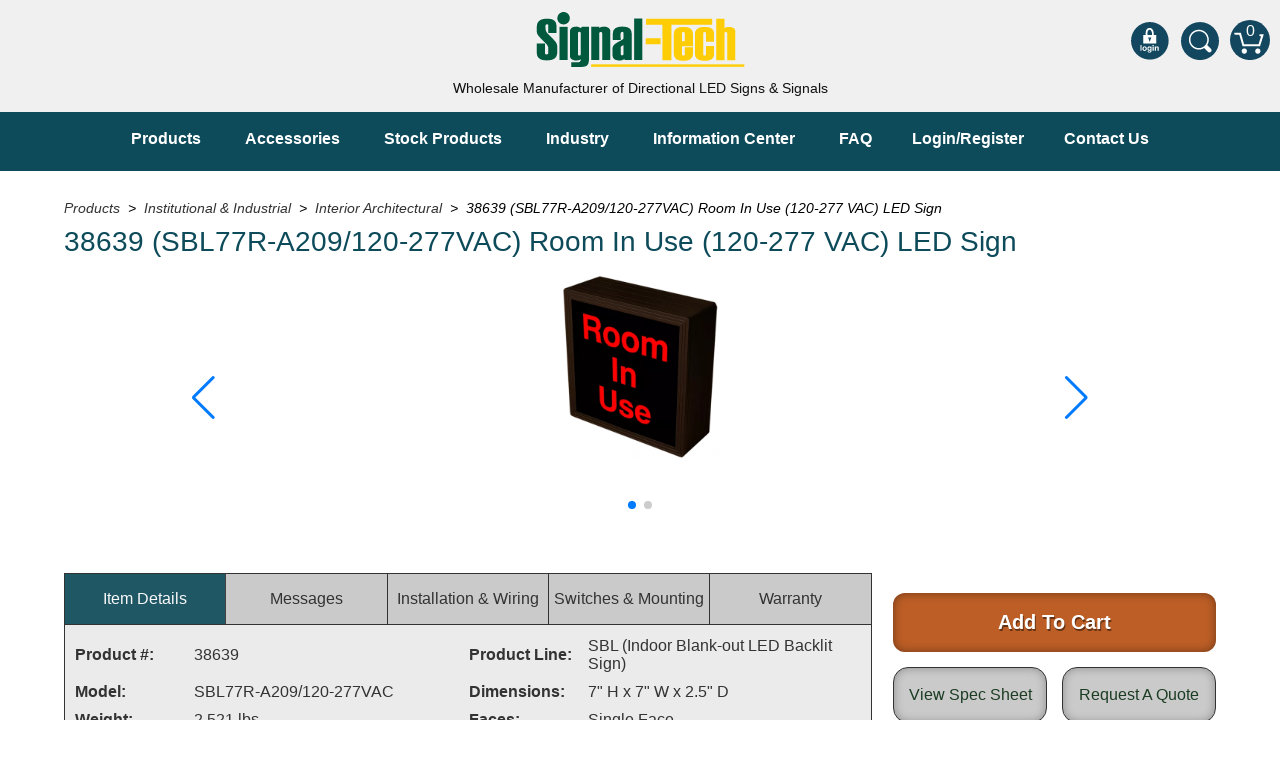

--- FILE ---
content_type: text/html; charset=UTF-8
request_url: https://www.signal-tech.com/products/institutional/interior_architectural/38639
body_size: 7263
content:

			<!doctype html>
			<html lang="en">
			
			<head>
						<!-- Global site tag (gtag.js) - Google Analytics -->
						<script async src="https://www.googletagmanager.com/gtag/js?id=G-6ZTRBV3S6H"></script>
						<script>
							window.dataLayer = window.dataLayer || [];
							function gtag(){dataLayer.push(arguments);}
							gtag('js', new Date());

							gtag('config', 'G-6ZTRBV3S6H');
						</script>
					<script async defer src="https://tools.luckyorange.com/core/lo.js?site-id=7a85907d"></script><title>38639 | Interior Architectural | Signal-Tech</title>
				
				<meta name="description" content="Product #38639 from Interior Architectural - This SBL Series Room In Use indoor, blankout, LED backlit sign is designed with a matrix of energy efficient LEDs illuminating a block-style message. The sign f..." />
				<meta name="author" content="Copyright 2026 Signal-Tech | Matthew Cramer" />
				<meta name="viewport" content="width=device-width, initial-scale=1.0, maximum-scale=5" />
				
				<meta http-equiv="X-UA-Compatible" content="IE=9" />
				<meta name="y_key" content="" />
				<meta name="msvalidate.01" content="93CA2713C8A6821FCE78ED435F3F3EB9" />
				<meta property="og:title" content="38639 | Interior Architectural | Signal-Tech" />
				<meta property="og:description" content="Product #38639 from Interior Architectural - This SBL Series Room In Use indoor, blankout, LED backlit sign is designed with a matrix of energy efficient LEDs illuminating a block-style message. The sign f..." />
				<meta property="og:url" content="https://www.signal-tech.com/products/institutional/interior_architectural/38639" />
				<meta property="og:site_name" content="Signal-Tech"/>
				<meta property="og:image" content="https://www.signal-tech.com/_images/social.jpg" />
				<meta property="og:image:secure_url" content="https://www.signal-tech.com/_images/social.jpg" />
				<meta property="og:image:type" content="image/jpeg" />

				<meta name="twitter:card" content="summary" />
				<meta name="twitter:site" content="@signal_tech" />
				<meta name="twitter:creator" content="@signal_tech" />
				<meta name="twitter:title" content="38639 | Interior Architectural | Signal-Tech" />
				<meta name="twitter:description" content="Signal-Tech is a manufacturer of wholesale LED signs. Product #38639 from Interior Architectural - This SBL Series Room In Use indoor, blankout, LED backlit sign is designed with a matrix of energy efficient LEDs illuminating a block-style message. The sign f..." />
				<meta name="twitter:image:src" content="https://www.signal-tech.com/_images/social.jpg" />
					<link rel="canonical" href="https://www.signal-tech.com/products/institutional/interior_architectural/38639" />
					<link rel="author" href="https://plus.google.com/103376659096489996894" />
					<link rel="shortcut icon" href="/_images/favicon.ico" />
					<link rel="stylesheet" href="/_css/master.css?v=4.13" />
				
						<link rel="preload" as="style" href="/_css/swiper-bundle.min.css?v=4.13" />
						<link rel="preload" as="style" href="/_css/swiper-lazy.min.css?v=4.13" />
						<link rel="stylesheet" href="/_css/swiper-bundle.min.css?v=4.13" />
						<link rel="stylesheet" href="/_css/swiper-lazy.min.css?v=4.13" />
					
				<!--- PRELOAD REMAINING STYLES & FONTS --->
				<link rel="preload" as="style" href="/_css/common.css?v=4.13" />
				<link rel="preload" as="style" href="/_css/responsive.css?v=4.13" />
				<link rel="preload" as="style" href="/_css/print.css?v=4.13" media="print" />
				
				<link rel="stylesheet" href="/_css/common.css?v=4.13" />
				<link rel="stylesheet" href="/_css/responsive.css?v=4.13" />
				
				
				<script type="application/ld+json">
					{
						"@context": "http://schema.org",
						"@type": "LocalBusiness",
						"@id": "https://www.signal-tech.com/products/institutional/interior_architectural/38639",
						"name": "Signal-Tech",
						"description": "Product #38639 from Interior Architectural - This SBL Series Room In Use indoor, blankout, LED backlit sign is designed with a matrix of energy efficient LEDs illuminating a block-style message. The sign f...",
						"priceRange": "$$",
						"image": "https://www.signal-tech.com/_images/social.jpg",
						"logo": "https://www.signal-tech.com/_images/social.jpg",
						"url": "https://www.signal-tech.com/products/institutional/interior_architectural/38639",
						"telephone": "8148353000",
						"sameAs": ["https://twitter.com/signal_tech","https://www.linkedin.com/company/signal-tech","https://www.facebook.com/SignalTechnologies","https://www.youtube.com/user/SignalTechLED","https://www.instagram.com/signaltecherie"],
						"address": {
							"@type": "PostalAddress",
							"streetAddress": "4985 Pittsburgh Ave",
							"addressLocality": "Erie",
							"postalCode": "16509",
							"addressCountry": "United States"
						},
						"potentialAction": {
							"@type": "SearchAction",
							"target": "https://www.signal-tech.com/search/?q={search_term_string}",
							"query-input": "required name=search_term_string"
						}
					}
				</script>
			</head>

			<body>
					<header>
						
						<input class="menu-btn" type="checkbox" id="menu-btn" />
						<label class="menu-icon" for="menu-btn"><span class="nav-icon"></span></label>
						
						<div class="background">
						<a href="/" class="logo-link" title="Signal-Tech"><img src="/_images/logo.svg" alt="Signal-Tech Home" width="195px" height="50px" /></a><a href="/account/login" class="cart-link" title="View Your Shopping Cart">0<div class="view-my-cart">You have 0 items in your shopping cart.</div>
						</a>
						
						<a href="/search" class="cart-search" title="Search Signal-Tech.com"><img src="/_images/icon-search.svg" alt="Search Signal-Tech.com" width="40px" height="38px" /></a> <a href="/account/login" class="cart-login" title="Login to Signal-Tech.com"><img src="/_images/icon-login.svg" alt="Login to Signal-Tech.com" width="40px" height="38px" /></a><div class="tagline">Wholesale Manufacturer of Directional LED Signs &amp; Signals</div></div>
						
						<ul class="menu">
							<li><a href="/products">Products</a>
								<ul><li><a href="/products/bank">Bank Drive-Thru</a><ul><li><a href="/products/bank/open_closed">Open Closed</a></li><li><a href="/products/bank/atm">ATM</a></li><li><a href="/products/bank/specialty_and_multi-use">Specialty and Multi-use</a></li><li><a href="/products/bank/financial_smart_signs">Financial Smart Signs</a></li></ul></li><li><a href="/products/parking">Parking</a><ul><li><a href="/products/parking/entrance_and_exit">Entrance and Exit</a></li><li><a href="/products/parking/fee_display_and_cashier">Fee Display and Cashier</a></li><li><a href="/products/parking/warning_and_safety">Warning and Safety</a></li><li><a href="/products/parking/redstorm_parking_guidance_system">RedStorm Parking Guidance System</a></li><li><a href="/products/parking/redstorm_sign_control_and_reporting_software">RedStorm Sign Control and Reporting Software</a></li><li><a href="/products/parking/space_available_and_end_of_aisle">Space Available and End of Aisle</a></li><li><a href="/products/parking/parking_smart_signs">Parking Smart Signs</a></li><li><a href="/products/parking/vms_series_smart_sign_rebel_display">VMS Series Smart Sign Rebel Display</a></li><li><a href="/products/parking/over_height_clearance_bars">Over Height Clearance Bars</a></li><li><a href="/products/parking/rgb_rebel_series">RGB Rebel Series</a></li><li><a href="/products/parking/round_light_box_series">Round Light Box Series</a></li><li><a href="/products/parking/sa_flex">SA Flex</a></li><li><a href="/products/parking/rgb_freedom">RGB Freedom</a></li></ul></li><li><a href="/products/highway">Highway</a><ul><li><a href="/products/highway/lane_control">Lane Control</a></li><li><a href="/products/highway/weigh_station">Weigh Station</a></li><li><a href="/products/highway/bridge_tunnel_tollway">Bridge, Tunnel, Tollway</a></li><li><a href="/products/highway/internally_illuminated_street_name_signs">Internally Illuminated Street Name Signs</a></li></ul></li><li><a href="/products/rail">Rail</a><ul><li><a href="/products/rail/light_rail_and_pedestrian_warning">Light Rail and Pedestrian Warning</a></li><li><a href="/products/rail/led_blankout_grade_crossing_signals">LED Blankout Grade Crossing Signals</a></li></ul></li><li><a href="/products/institutional">Institutional & Industrial</a><ul><li><a href="/products/institutional/car_service_center">Car Service Center</a></li><li><a href="/products/institutional/drive-thru_and_window_service">Drive-Thru and Window Service</a></li><li><a href="/products/institutional/loading_dock">Loading Dock</a></li><li><a href="/products/institutional/medical_in-use_safety_signs">Medical In-Use Safety Signs</a></li><li><a href="/products/institutional/workplace_safety_and_warning">Workplace Safety and Warning</a></li><li><a href="/products/institutional/interior_architectural">Interior Architectural</a></li><li><a href="/products/institutional/carwash_lane_control">Carwash Lane Control</a></li></ul></li><li><a href="/products/custom">Custom Signs</a></li><li><a href="/products/control">Control Systems</a><ul><li><a href="/products/control/smart_sign_system">Smart Sign System</a></li><li><a href="/products/control/vehicle_detection_system">Vehicle Detection System</a></li><li><a href="/products/control/overheight_vehicle_detection_system">Overheight Vehicle Detection System</a></li><li><a href="/products/control/hubbub">Hubbub</a></li></ul></li></ul>
							</li>
							<li><a href="/products/switches">Accessories</a>
								<ul><li><a href="/products/switches/control_switches">Control Switches</a></li><li><a href="/products/switches/accessories">Accessories</a></li><li><a href="/products/mounting">Mounting</a></li></ul>
							</li>
							<li><a href="/stock">Stock Products</a></li>
							<li><a href="/industry">Industry</a>
								<ul>
									<li><a href="/industry/banking-financial">Banking &amp; Financial</a></li>
									<li><a href="/industry/car-wash">Car Wash</a></li>
									<li><a href="/industry/healthcare-medical">Healthcare &amp; Medical</a></li>
									<li><a href="/industry/parking">Parking</a></li>
									<li><a href="/industry/quick-service-restaurants">Quick Service Restaurants</a></li>
									<li><a href="/industry/traffic-highway-rail">Traffic, Highway &amp; Rail</a></li>
									<li><a href="/industry/vehicle-service-centers">Vehicle Service Centers</a></li>
								</ul>
							</li>
							<li><a href="/information-center">Information Center</a>
								<ul>
									<li><a href="/information-center/brochures-catalogs">Brochures &amp; Catalogs</a>
									</li>
									<li><a href="/information-center/news-and-articles">News &amp; Articles</a></li>
									<li><a href="/information-center/installation">Installation, Wiring &amp; Troubleshooting</a>
										<ul>
											<li><a href="/information-center/installation/installation">Installation and Wiring Instructions</a></li>
											<li><a href="/information-center/installation/mounting">Mounting Instructions</a></li>
										</ul>
									</li>
									<li><a href="/information-center/industry-faq/">Illuminated Signage Industry FAQs</a>
										<ul>
											<li><a href="/information-center/industry-faq/banking-financial-drive-thru-sign-faq">Banking and Financial Drive-Thru Illuminated Signage FAQs
</a></li>
											<li><a href="/information-center/industry-faq/car-wash-illuminated-signage-faq">Car Wash Illuminated Signage FAQ</a></li>
										</ul>
									</li>
									<li><a href="/information-center/faq">Technical FAQs</a></li>
									<li><a href="/information-center/specifications">Specifications</a></li>
									<li><a href="/information-center/signs-101">LED Signs 101</a>
										<ul>
											<li><a href="/information-center/signs-101/toggle-switch">Choosing the Right Toggle Switch</a></li>
											<li><a href="/downloads/color_guide.pdf" target="_blank">Color Chart</a></li>
											<li><a href="/information-center/signs-101/custom">Custom Options</a></li>
											<li><a href="/information-center/signs-101/energy">Energy Efficiency</a></li>
											<li><a href="/information-center/signs-101/serial">Locating the Serial Number</a></li>
											<li><a href="/information-center/signs-101/visibility">Visibility Chart</a></li>
										</ul>
									</li>
									<li><a href="/information-center/warranty">Warranty</a></li>
									<li><a href="/information-center/videos">Videos</a>
										<ul>
											<li><a href="/information-center/videos/products">Products</a></li>
											<li><a href="/information-center/videos/how">How-To Videos</a></li>
											<li><a href="/information-center/videos/fun">Fun Videos</a></li>
										</ul>
									</li>
									<li><a href="/gallery">Product Gallery</a>
										<ul>
											<li><a href="/gallery/drivethru">Bank Drive-Thru Signs Gallery</a></li>
											<li><a href="/gallery/highway">Highway Lane Control Signs Gallery</a></li>
											<li><a href="/gallery/iandi">Institutional &amp; Industrial Signs Gallery</a></li>
											<li><a href="/gallery/mounting">Mounting Gallery</a></li>
											<li><a href="/gallery/enterExit">Parking Entrance and Exit Signs Gallery</a></li>
											<li><a href="/gallery/parking">Parking Space Available Signs Gallery</a></li>
											<li><a href="/gallery/rail">Rail Crossing Signs Gallery</a></li>
											<li><a href="/gallery/all">View All Photos</a></li>
										</ul>
									</li>
									<li><a href="/about">About Us</a>
										<ul>
											<li><a href="/about">About Signal-Tech</a></li>
											<li><a href="/about/customers">What Our Customers Say</a></li>
											<li><a href="/about/sales">Meet Our Sales Team</a></li>
											<li><a href="/about/advantage">Signal-Tech Advantage</a></li>
											<li><a href="/employment">Employment Opportunities</a></li>
										</ul>
									</li>
									<li><a href="/support">Support</a></li>
								</ul>
							</li>
							<li><a href="/information-center/industry-faq">FAQ</a></li><li><a href="/account/login">Login/Register</a></li><li><a href="/contact">Contact Us</a></li>
						</ul>
					</header>
					<span itemscope itemtype="http://schema.org/Product">
		<div itemprop="offers" itemtype="http://schema.org/Offer" itemscope>
			<link itemprop="url" href="https://www.signal-tech.com/products/view/38639" />
			<meta itemprop="availability" content="https://schema.org/InStock" />
			<meta itemprop="priceCurrency" content="USD" />
			<meta itemprop="itemCondition" content="https://schema.org/NewCondition" />
			<meta itemprop="price" content="1.00" />
			<meta itemprop="priceValidUntil" content="2027-01-18" />
			<div itemprop="seller" itemtype="http://schema.org/Organization" itemscope>
				<meta itemprop="name" content="Signal-Tech" />
			</div>
		</div>
		<div itemprop="aggregateRating" itemtype="http://schema.org/AggregateRating" itemscope>
			<meta itemprop="reviewCount" content="80" />
			<meta itemprop="ratingValue" content="5.0" />
		</div>
		<div itemprop="review" itemtype="http://schema.org/Review" itemscope>
			<div itemprop="author" itemtype="http://schema.org/Person" itemscope>
				<meta itemprop="name" content="customer" />
			</div>
			<div itemprop="reviewRating" itemtype="http://schema.org/Rating" itemscope>
				<meta itemprop="ratingValue" content="5" />
				<meta itemprop="bestRating" content="5" />
			</div>
		</div>
	
		<section itemprop="gtin8" content="000000038639">
			<div class="site-wrap">
				<div class="breadcrumb">
					<div class="breadcrumb" itemscope itemtype="https://schema.org/BreadcrumbList">
			<span itemprop="itemListElement" itemscope itemtype="https://schema.org/ListItem">
				<a href="/products" itemprop="item">
					<span itemprop="name">Products</span>
				</a>
				<meta itemprop="position" content="1" />
			</span> &nbsp;>&nbsp; 
					<span itemprop="itemListElement" itemscope itemtype="https://schema.org/ListItem">
						<a href="/products/institutional" itemprop="item">
							<span itemprop="name">Institutional & Industrial</span>
						</a>
						<meta itemprop="position" content="2" />
					</span>
				
					 &nbsp;>&nbsp; 
					 <span itemprop="itemListElement" itemscope itemtype="https://schema.org/ListItem">
					 	<a href="/products/institutional/interior_architectural" itemprop="item">
					 		<span itemprop="name">Interior Architectural
					 	</a>
					 	<meta itemprop="position" content="3" />
					 </span>
				 &nbsp;>&nbsp; 38639 (SBL77R-A209/120-277VAC) Room In Use (120-277 VAC) LED Sign</div>				</div><!-- .breadcrumb -->
				
				<h1 class="prod-title" itemprop="name">38639 (SBL77R-A209/120-277VAC) Room In Use (120-277 VAC) LED Sign</h1>

				<div class="swiper-container swiper-images">
					<div class="swiper-wrapper">
						
								<div class="swiper-slide">
									<a data-fancybox="gallery" data-caption="Room In Use (120-277 VAC) - 38639" href="/product/file/38639.png&amp;width=429&amp;height=501">
										<picture>
											<source srcset="/product/file/38639.png&amp;width=429&amp;height=501&amp;webp=1" type="image/webp">
											<img src="/product/file/38639.png&amp;width=429&amp;height=501" itemprop="image" alt="Signal-Tech 38639 SBL77R-A209/120-277VAC Room In Use (120-277 VAC)" width="300px" height="351px" class="swiper-lazy" />
										</picture>
										<div class="swiper-lazy-preloader"></div>
									</a>
								</div>
							
										<div class="swiper-slide">
											<a data-fancybox="gallery" data-caption="Signal-Tech Room In Use (120-277 VAC) - 38639 Product Message" href="/product/file/38639_web_image_1.png">
												<picture>
													<source srcset="/product/file/38639_web_image_1.png&amp;webp=1" type="image/webp">
													<img src="/product/file/38639_web_image_1.png" alt="Signal-Tech Room In Use (120-277 VAC) - 38639 Product Message" width="350px" height="409px" class="swiper-lazy" />
												</picture>
												<div class="swiper-lazy-preloader"></div>
											</a>
										</div>
														</div>
					
					<div class="swiper-pagination"></div>
					<div class="swiper-button-prev swiper-images-prev"></div>
					<div class="swiper-button-next swiper-images-next"></div>
				</div>

				<div class="right-col">
					<div class="clear"></div><a href="/account/login?product=38639" class="btn-add-to-cart institutional">Add To Cart</a><a href="/quote/38639" class="btn-small right-btn">Request A Quote</a><a href="/product/file/38639.pdf" target="_blank" class="btn-small">View Spec Sheet</a><span class="frameColor">Looking to change the frame color? <a href="/downloads/color_guide.pdf" target="_blank" class="prodPageColorChart">Click here to see what colors are available.</a></span>					<div class="clear"></div>
				</div>
				
				<div class="left-col">
					<!-- Tab links -->
					<div class="tab">
						<button class="tablinks" onclick="openBox(event, 'Details')" id="defaultOpen">Item Details</button>
						<button class="tablinks" onclick="openBox(event, 'Messages')">Messages</button>						<button class="tablinks" onclick="openBox(event, 'Installation')">Installation &amp; Wiring</button>						<button id="switchesMountTab" class="tablinks" onclick="openBox(event, 'Switches')">Switches &amp; Mounting</button>												<button class="tablinks last-tab" onclick="openBox(event, 'Warranty')">Warranty</button>
					</div>
					
					<!-- Tab content -->
					<div id="Details" class="tabcontent">
						<table>
							<tr>
								<td width="15%"><strong>Product #:</strong></td>
								<td width="35%">38639</td>
								<td width="15%" class="tbl-pad"><strong>Product Line:</strong></td>
								<td width="35%" itemprop="sku">SBL  (Indoor Blank-out LED Backlit Sign)</td>
							</tr>
							<tr>
								<td><strong>Model:</strong></td>
								<td>SBL77R-A209/120-277VAC</td>
								<td class="tbl-pad"><strong>Dimensions:</strong></td>
								<td>7" H x 7" W x 2.5" D</td>
							</tr>
							<tr>
								<td><strong>Weight:</strong></td>
								<td>2.521 lbs.</td>
								<td class="tbl-pad"><strong>Faces:</strong></td><td>Single Face</td></tr><tr><td><strong>Illumination:</strong></td><td>SBL LED</td><td class="tbl-pad"><strong>Graphic:</strong></td><td>Printed</td></tr><tr><td><strong>Input Voltage:</strong></td><td>120-277 VAC</td><td class="tbl-pad"><strong>Color:</strong></td><td>Black Blockout</td></tr><tr><td><strong>Face Material:</strong></td><td>1/8" Dark Grey Diffused Acrylic</td><td class="tbl-pad"><strong>Finish:</strong></td><td>Duranodic Bronze</td></tr><tr><td><strong>UL/cUL Listed:</strong></td><td>UL Listed</td><td class="tbl-pad"><strong>Flashing:</strong></td><td>Not Included</td></tr><tr><td><strong>Cabinet:</strong></td><td>Combo 2.5"</td>								<td  class="tbl-pad"><strong>Warranty:</strong></td>
								<td>2 Year Warranty</td>
															</tr>
						</table>
					</div>
					
					
								<div id="Messages" class="tabcontent">
									<table class="messages" cellspacing="20px">
										<tr>
											<td class="hide"><strong>Message Display</strong></td>
											<td><strong>Messages</strong></td>
											<td><strong>Message Color</strong></td>
											<td><strong>Character Height</strong></td>
										</tr><tr><td class="hide" rowspan="1" valign="top" align="center"><img src="/product/file/38639_box_image_1.jpg" alt="Room In Use Image" class="message-display" /></td><td>Room In Use</td>
											<td>Red Wide Angle LED</td>
											<td>1.5"</td></tr></table>
								</div>
							<div id="Installation" class="tabcontent"><a href="/downloads/SBL-SBLF-Installation-Instructions.pdf" target="_blank">Installation and Wiring (120-277V)</a><div class="clear"></div></div><div id="Switches" class="tabcontent"><div class="swiper-switches-next swiper-container swiper-switches"><div class="swiper-switches-prev swiper-button-prev"></div><div class="swiper-button-next"></div><div class="swiper-wrapper">
									<div class="swiper-slide">
										<a href="/products/switches/control_switches/3040">
											<picture>
												<source srcset="/product/file/3040.png&amp;width=300&amp;height=500&amp;webp=1" type="image/webp">
												<img src="/product/file/3040.png&amp;width=300&amp;height=500" alt="Single Gang Switch (1-SPST) (120 VAC) Image" />
											</picture>
										</a>
										<div class="copy">
											<a href="/products/switches/control_switches/3040">Single Gang Switch (1-SPST) (120 VAC)</a><br /><strong>Product #: 3040</strong>
										</div>
									</div>
								<div class="swiper-slide">
													<a href="/products/mounting/wall_mount">
														<picture>
															<source srcset="/_images/product/standard-mount.webp" type="image/webp">
															<img src="/_images/product/standard-mount.png" alt="Standard Lift 'N Shift Wall Mount" />
														</picture>
													</a>
												<div class="copy"><a href="/products/mounting/wall_mount">Lift 'N Shift Standard Wall Mount</a><br /><strong>Product #: Standard Wall Mount</strong></div></div><div class="swiper-slide">
													<a href="/products/mounting/recessed/3022">
														<picture>
															<source srcset="/product/file/3022.png&amp;width=247&amp;height=501&amp;webp=1" type="image/webp">
															<img src="/product/file/3022.png&amp;width=247&amp;height=501" alt="RF77 Image" />
														</picture>
													</a>
												<div class="copy"><a href="/products/mounting/recessed/3022">Recessed Frame Mount for use on 7" x 7" LED signs</a><br /><strong>Product #: RF77</strong></div></div><div class="swiper-slide">
													<a href="/products/mounting/ceiling_and_side_mount/47949">
														<picture>
															<source srcset="/product/file/47949.png&amp;webp=1" type="image/webp">
															<img src="/product/file/47949.png" alt="UNI-TCL-PHX-SBL Image" />
														</picture>
													</a>
												<div class="copy"><a href="/products/mounting/ceiling_and_side_mount/47949">Ceiling/Side Mount Bracket for 2.25" - 3" Deep Signs (1 pair)</a><br /><strong>Product #: UNI-TCL-PHX-SBL</strong></div></div></div></div></div>
										
					<div id="Warranty" class="tabcontent">
						<p><strong>2 Year Warranty</strong><br />Our warranty starts from the original date of shipment and runs through the life of the stated warranty period. Should any component become defective during the warranty period, the component or entire unit, at the discretion of <span itemprop="brand">Signal-Tech</span>, will be replaced at no charge to the customer; this excludes labor cost to remove and/or reinstall the component or unit.<br /><br /><a href="/information-center/warranty">To learn more about our warranty, click here.</a></p>
					</div>
				</div>
	
				<div class="clear"></div>
			</div>
		</section>
	
		
						<div class="site-wrap">
							<div class="other-signs">
								<h2>Other Signs Available</h2>
								<div class="swiper-container swiper-other">
								<div class="swiper-button-prev swiper-other-prev"></div>
								<div class="swiper-button-next swiper-other-next"></div>
								
								<div class="swiper-wrapper">
								<div class="swiper-slide">
									<a href="/products/institutional/interior_architectural/38834">
										<picture>
											<source srcset="/product/file/38834.png&amp;webp=1" type="image/webp">
											<img src="/product/file/38834.png" alt="Product 38834 Image" width="300px" height="200px"/>
										</picture>
										<div class="copy">Product #: 38834</div>
									</a>
								</div>
							
								<div class="swiper-slide">
									<a href="/products/institutional/interior_architectural/38744">
										<picture>
											<source srcset="/product/file/38744.png&amp;width=429&amp;height=501&amp;webp=1" type="image/webp">
											<img src="/product/file/38744.png&amp;width=429&amp;height=501" alt="Product 38744 Image" />
										</picture>
										<div class="copy">Product #: 38744</div>
									</a>
								</div>
							
								<div class="swiper-slide">
									<a href="/products/institutional/interior_architectural/38689">
										<picture>
											<source srcset="/product/file/38689.png&amp;width=429&amp;height=501&amp;webp=1" type="image/webp">
											<img src="/product/file/38689.png&amp;width=429&amp;height=501" alt="Product 38689 Image" />
										</picture>
										<div class="copy">Product #: 38689</div>
									</a>
								</div>
							
								<div class="swiper-slide">
									<a href="/products/institutional/interior_architectural/38667">
										<picture>
											<source srcset="/product/file/38667.png&amp;webp=1" type="image/webp">
											<img src="/product/file/38667.png" alt="Product 38667 Image" width="300px" height="200px"/>
										</picture>
										<div class="copy">Product #: 38667</div>
									</a>
								</div>
							</div></div></div>	
		<section class="prod-description " style="min-height: auto;">
			<div class="site-wrap">
				<div class="clear"></div>
				<br />
				<h2>Product Description</h2>
				<p class="columns" itemprop="description">This SBL Series Room In Use indoor, blankout, LED backlit sign is designed with a matrix of energy efficient LEDs illuminating a block-style message. The sign features blankout technology that only displays the sign message when illuminated.<br />
<br />
It is engineered with a solid-state circuit board and switch-mode power supply for maximum LED life. The cabinet is constructed of corrosion-resistant, extruded aluminum and ships with our Lift&#039;N Shift back for wall mounting. Ceiling, post and wall-projection mountings are available. Standard cabinet finish is Duranodic Bronze; custom paint finishes are available. Sign can be controlled by a switch or third-party relay. Control switch can be purchased separately. UL/cUL Listed.</p>
	
								<div class="clear"></div>
			</div><!-- .site-wrap -->
		</section>
	</span>


			<footer>
				<div class="site-wrap">
					<ul class="main">
						<li>
							<div class="foot-title">Where To?</div>
							<ul>
								<li class="ft-nav">
									<a href="/products">Products</a><br />
									<a href="/products/switches">Accessories</a><br />
									<a href="/products/mounting">Mounting</a><br />
									<a href="/stock">Stock Signs</a><br />
									<a href="/information-center">Information Center</a>
								</li>
								<li class="ft-nav">
									<a href="/about">About Us</a><br />
									<a href="/about/build-america-buy-america">BABA Compliant</a><br />
									<a href="/account">Login/Register</a><br />
									<a href="/contact">Contact Us</a><br />
									<a href="/sitemap">Sitemap</a>
								</li>
							</ul>
							<div class="clear"><br /></div>
							<div class="foot-title">Let's Be Social!</div>
							<div class="foot-copy">Follow us on your favorite social networks.</div>
							<a href="https://www.facebook.com/SignalTechnologies" class="social-btn facebook" title="Follow us on Facebook"><img src="/_images/soc-fb.svg" alt="Follow Us On Facebook" width="45px" height="45px" /></a>
							<a href="https://twitter.com/signal_tech" class="social-btn twitter" title="Follow us on Twitter"><img src="/_images/soc-tw.svg" alt="Follow Us On Twitter" width="45px" height="45px" /></a>
							<a href="https://www.linkedin.com/company/signal-tech" class="social-btn linkedin" title="Like us on LinkedIn"><img src="/_images/soc-in.svg" alt="Like Us On LinkedIn" width="45px" height="45px" /></a>
							<a href="https://www.youtube.com/user/SignalTechLED" class="social-btn youtube" title="Follow us on YouTube"><img src="/_images/soc-yt.svg" alt="Follow Us On YouTube" width="45px" height="45px" /></a>
							<a href="https://www.instagram.com/signaltecherie" class="social-btn instagram" title="Like us on Instagram"><img src="/_images/soc-ig.svg" alt="Like Us On Instagram" width="45px" height="45px" /></a>
						</li><!-- where to -->
						<li class="footer-border">
							<div class="foot-title">About Signal-Tech</div>
							<div class="foot-copy">We are proud to be a manufacturer of LED signs.</div>
							<div class="foot-copy">Our customers are our #1 focus! We are committed to providing the best value, the quickest lead time and customized designs without a custom price tag.</div>
							<div class="foot-copy">If you need a high quality sign and you need it fast, call us today, 877-547-9900. We accept VISA, MasterCard, American Express and Discover.</div>
							<div class="foot-copy"><a href="/about">Click here to learn more.</a></div>
						</li><!-- .footer-border -->
						<li>
							<div class="foot-title">Contact Us</div>
							<ul>
								<li>
									4985 Pittsburgh Ave<br />
									Erie, PA 16509<br />
									<a href="mailto:sales@signal-tech.com">sales@signal-tech.com</a>
								</li>
								<li>
									p - 814-835-3000<br />
									t - &nbsp;877-547-9900<br />
									f - &nbsp;814-835-2300
								</li>
							</ul>
							<ul>
								<li>Hours of Operation:</li>
								<li>M - F<br />8:00 am – 5:00 pm EST</li>
							</ul>
							<div class="clear"><br /></div>
						</li><!-- contact us -->
					</ul>
					<div class="clear"><br /></div>
				</div><!-- .site-wrap -->
				<div class="copywrite">Copyright &copy; 2002-2026 Signal-Technologies Inc. All Rights Reserved &nbsp;|&nbsp; <a href="/privacy">Privacy Policy</a> &nbsp;|&nbsp; <a href="/information-center/warranty-returns">Terms of Sale</a></div>
			</footer>
		
				<script src="/_scripts/jquery.min.js"></script>
				<script src="/_scripts/common-min.js?v=4.13"></script>
			
		<script src="/_scripts/jquery.fancybox.min.js"></script>
		<script src="/_scripts/jquery.fancybox-media.js"></script>
		<script src="/_scripts/swiper-bundle.min.js"></script>
		<script src="/_scripts/product.min.js?v=4"></script>

		<link rel="stylesheet" href="/_css/fancybox.css?v=3.07" />
	
				<link rel="stylesheet" href="/_css/print.css?v=4.13" media="print" />
			</body>
			</html>
		

--- FILE ---
content_type: text/css
request_url: https://www.signal-tech.com/_css/common.css?v=4.13
body_size: 13203
content:
footer.ads{background:none}.negative-margin{margin-top:-80px}section.prod-description{margin-top:0}section DIV.breadcrumb{font-family:Helvetica,sans-serif;font-size:14px;font-style:italic;margin:0 0 10px 0;padding:0}section DIV.breadcrumb a{color:#333;text-decoration:none;cursor:pointer}section DIV.breadcrumb a:hover{text-decoration:underline}section img.topper{max-width:100%;margin:0 auto 20px auto;display:block;border:solid 1px #0d4a5a}section h1{font-family:Helvetica,sans-serif;font-size:28px;font-weight:normal;color:#0d4a5a;text-align:left;margin:10px 0 15px 0;padding:0}section h2{font-family:Helvetica,sans-serif;font-size:24px;font-weight:normal;color:#0d4a5a;text-align:left;margin:10px 0 15px 0;padding:0}section h2 a{color:#0d4a5a;text-decoration:none}section h2 a:hover{text-decoration:underline}section h2 ul li{font-size:24px;line-height:30px}section h2 ul li a{font-weight:normal}section h2 ul li a:hover{text-decoration:none}section h3{font-family:Helvetica,sans-serif;font-size:18px;font-weight:normal;color:#0d4a5a;text-align:left;margin:10px 0 15px 0;padding:0}section h3 a{color:#0d4a5a;text-decoration:none;font-weight:bold}section h3 a:hover{text-decoration:underline}section p{font-family:Helvetica,sans-serif;font-size:16px;color:#333;line-height:25px;text-align:left;margin:0 0 25px 0;padding:0}section p a{color:#0d4a5a;text-decoration:underline;font-weight:bold;display:inline-block}section .columns{-moz-column-count:2;column-count:2;-moz-column-gap:100px;column-gap:100px}section ul{width:90%;display:block;margin:0 0 35px 0;padding:0 0 0 8%}section ul li{font-family:Helvetica,sans-serif;font-size:16px;color:#333;line-height:25px;text-align:left;margin:0;padding:0}section ul li a.text-link{color:#0d4a5a;text-decoration:underline;font-weight:bold;display:inline-block;padding:0 5px}section ul li a{color:#0d4a5a;text-decoration:underline;font-weight:bold;display:inline-block;padding:0 5px}section ol{width:90%;display:block;margin:0 0 35px 0;padding:0 0 0 8%}section ol li{font-family:Helvetica,sans-serif;font-size:16px;color:#333;line-height:25px;text-align:left;margin:0;padding:0}section ol li a.text-link{color:#0d4a5a;text-decoration:underline;font-weight:bold;display:inline-block;padding:0 5px}section ol li a.text-link:hover{color:#fff;background:#0d4a5a}section ol li a{color:#0d4a5a;text-decoration:underline;font-weight:bold;display:inline-block;padding:0 5px}section ol li a:hover{color:#fff;background:#0d4a5a}section a.standard-btn{width:320px;height:65px;margin:0 auto 25px auto;padding:0;background-color:#0d4a5a;border:solid 1px #0d4a5a;position:relative;display:block;text-decoration:none}section a.standard-btn:hover{background-color:#0d4a5a;opacity:.9}section a.standard-btn img{position:absolute;top:12px;right:10px;width:40px}section a.standard-btn div.down-title{font-family:"Trebuchet MS",sans-serif;font-size:18px;line-height:22px;text-transform:uppercase;font-weight:lighter;color:#fff;margin:8px 0 0 12px;padding:0;text-shadow:1px 1px #121212}section a.standard-btn div.down-copy{font-family:Helvetica,sans-serif;font-size:14px;color:#fff;font-weight:lighter;margin:0 0 0 25px;padding:0;line-height:14px}section DIV.sign-creator{width:320px;height:100px;text-align:center;display:block;background:rgba(245,245,245,.62);font-family:"Trebuchet MS",sans-serif;font-size:14px;font-weight:bold;margin:0 25px 20px auto;padding:1%;text-transform:uppercase;border-radius:10px;border:solid 2px #15421f}section a.show-right{float:right;margin:0 10% 20px 0}section a.show-left{margin:0 0 20px 10%}section ul.copyColumns{display:block;width:100%;margin:0 0 35px 0;padding:0;border-bottom:solid 1px #121212}section ul.copyColumns li{display:inline-block;width:46.5%;vertical-align:top;margin:0 1%}section ul.copyColumns li h2{margin:0 0 10px 0}section ul.copyColumns li h2 a{background:none;text-decoration:underline;font-weight:lighter;padding-left:0}section ul.copyColumns li h2 a:hover{color:#0d4a5a;text-decoration:underline}section ul.addToCartColumns{display:block;width:100%;margin:0 0 35px 0;padding:0}section ul.addToCartColumns li{display:inline-block;width:70%;vertical-align:top;margin:0 1%}section ul.addToCartColumns li legend{font-family:Helvetica,sans-serif;font-size:25px;font-weight:normal;color:#153a03;text-align:left;margin:0 0 20px 0;padding:0}section ul.addToCartColumns li label{width:15%;height:38px;display:inline-block;margin:0 0 10px 0;padding:5px 0 0 0;font-family:Helvetica,sans-serif;font-size:16px;color:#333;line-height:35px;text-align:left;vertical-align:top;font-weight:bolder}section ul.addToCartColumns li input[type=text]{width:47.5%;height:18px;display:inline-block;margin:1px 0 0 -4px;padding:10px 10px 10px 10px;text-align:left;font-size:12px;border:solid 1px #333;outline:none}section ul.addToCartColumns li select{width:50%;margin:0}section ul.addToCartColumns li DIV.note{margin:0 0 25px 15%;font-family:Helvetica,sans-serif;font-size:14px;font-style:italic}section ul.addToCartColumns li input[type=submit]{width:50%;display:inline-block;margin:50px 0;padding:10px;text-align:center;font-size:16px;border:solid 1px #333;color:#fff;text-shadow:1px 1px #000;background:#153a03;cursor:pointer}section ul.addToCartColumns li input[type=submit]:hover{opacity:.85}section ul.addToCartColumns li a.col-chart{display:inline-block;margin:0 0 0 50px;padding:5px 10px;text-align:center;color:#fff;background:#153a03;border-radius:12px;text-decoration:none;font-family:"Trebuchet MS",sans-serif;font-size:15px;width:100px}section ul.addToCartColumns li a.col-chart:hover{opacity:.85}section ul.addToCartColumns li.product{width:25%}section ul.addToCartColumns li.product DIV.prod-info{width:85%;background:#fff;margin:5px auto 20px auto;padding:3% 2%;display:block;border:solid 1px #333;border-radius:10px;font-family:Helvetica,sans-serif;font-size:16px;line-height:22px}section ul.addToCartColumns li.product DIV.prod-info img{display:block;margin:0 auto;max-width:175px}section ul.addToCartColumns li.product DIV.prod-info img.small{max-height:75px}section ul.addToCartColumns li.product DIV.prod-info .info-red{color:#ac270d}section ul.addToCartColumns li.product DIV.prod-info a{text-decoration:none;background:none;color:#121212;margin:0;padding:0}section ul.addToCartColumns li.product DIV.prod-info a:hover{text-decoration:underline}section .alignBoxesCenter{text-align:center}section ul.categories{display:block;width:100%;margin:0;padding:0}section ul.categories li{display:inline-block;position:relative;width:30%;margin:0 1.5% 50px 1.5%;padding:0;vertical-align:top;min-height:580px;background:rgba(0,0,0,.08);border-radius:0 0 15px 15px}section ul.categories li a{background:none;margin:0;padding:0;width:auto;display:block}section ul.categories li a img{margin:0 auto;width:83%}section ul.categories li a.cat-title{display:block;width:96%;min-height:60px;margin:0;padding:10px 2% 0 2%;text-align:center;font-family:Helvetica,sans-serif;font-weight:lighter;font-size:22px;color:#fff;text-shadow:1px 1px rgba(0,0,0,.4);text-decoration:none;text-transform:capitalize}section ul.categories li a.bank{background:#329f4a}section ul.categories li a.parking{background:#1697aa}section ul.categories li a.highway{background:#c4860a;text-shadow:1px 1px #000}section ul.categories li a.rail{background:#3c576c}section ul.categories li a.institutional{background:#bc5e26}section ul.categories li a.smart{background:#0e8c8c}section ul.categories li a.control{background:#153a03}section ul.categories li a.custom{background:#153a03}section ul.categories li a.switches,section ul.categories li a.mounting{background:#0d4a5a}section ul.categories li img{display:block;margin:0 auto;width:83%}section ul.categories li DIV.cat-copy{font-family:Helvetica,sans-serif;font-size:16px;text-align:justify;color:#333;margin:0;padding:25px 25px 0 25px;line-height:25px}section ul.categories li DIV.cat-copy a{color:#0d4a5a;text-decoration:underline;font-weight:bold;display:inline-block;padding:0 5px}section ul.categories li DIV.cat-copy a:hover{color:#fff;background:#0d4a5a;text-decoration:none}section ul.categories li a.cat-button{display:block;width:90%;max-width:250px;margin:30px auto 0 auto;padding:12px 0;font-family:Helvetica,sans-serif;font-size:20px;font-weight:normal;color:#fff;text-align:center;text-decoration:none;text-transform:uppercase;text-shadow:1px 1px rgba(0,0,0,.2);border-radius:20px}section ul.categories li a.cat-button:hover{text-shadow:3px 3px rgba(0,0,0,.4)}section ul.categories li.industry{min-height:320px}section .req{color:#871f1f}section .required-copy{font-size:14px;font-style:italic;margin-bottom:10px}section DIV.error{display:block;width:90%;margin:50px 0;padding:5%;text-align:center;font-family:Helvetica,sans-serif;font-size:16px;color:#333;border:solid 2px #871f1f;background:#f1a9b3}section DIV.error a{color:#333}section .message{display:block;width:90%;margin:50px 0;padding:5%;text-align:center;font-family:Helvetica,sans-serif;font-size:16px;color:#333;border:solid 2px #0d4a5a;background:#cacaca}section .message strong{font-weight:800;font-size:20px}section .message a{color:#333}section form{width:100%;margin:0;padding:0}section form .error{background:#f1a9b3;border:solid 1px #871f1f}section form legend{font-family:Helvetica,sans-serif;font-size:25px;font-weight:normal;color:#153a03;text-align:left;margin:0;padding:50px 0 30px 0}section form label{width:80%;display:inline-block;margin:0;padding:0;font-family:Helvetica,sans-serif;font-size:16px;color:#333;line-height:35px;text-align:left;vertical-align:top}section form input[type=text],section form input[type=password],section form input[type=email],section form input[type=phone]{width:95%;height:20px;display:inline-block;margin:0 0 20px 0;padding:10px 10px 10px 10px;text-align:left;font-size:16px;border:solid 1px #333;outline:none}section form input[type=text]:user-invalid,section form input[type=password]:user-invalid,section form input[type=email]:user-invalid,section form input[type=phone]:user-invalid{background:#f1a9b3;border:solid 1px #871f1f}section form select{width:100%;height:43px;display:inline-block;margin:0 0 20px 0;padding:10px 10 15px 10px;text-align:left;font-size:16px;border:solid 1px #333;outline:none}section form select:user-invalid{background:#f1a9b3;border:solid 1px #871f1f}section form textarea{width:95%;display:inline-block;margin:0 0 20px 0;padding:10px;text-align:left;font-size:16px;border:solid 1px #333;outline:none}section form input[type=submit]{width:50%;display:block;margin:20px auto 35px auto;padding:10px;text-align:center;font-size:16px;border:solid 1px #333;color:#fff;text-shadow:1px 1px #000;background:#0d4a5a;cursor:pointer}section form input[type=submit]:hover{opacity:.85}section form p{width:82%;display:block;font-family:Helvetica,sans-serif;font-size:16px;color:#333;line-height:35px;text-align:left;margin:0 0 35px 0;padding:0}section DIV.cart{display:block;position:relative;width:100%;font-family:Helvetica,sans-serif}section DIV.cart DIV.cart-header,section DIV.cart DIV.cart-header-wide{width:18%;display:inline-block;margin:0;padding:15px 1%;font-size:20px;background:gray;color:#fff;float:left;text-align:center;border-bottom:solid 1px #333}section DIV.cart DIV.cart-header-wide{width:38%}section DIV.cart DIV.cart-header-wide a#removeAll{font-size:12px;cursor:pointer}section DIV.cart .number{width:15% !important;text-align:right !important;padding-right:2% !important}section DIV.cart DIV.cart-column,section DIV.cart DIV.cart-column-wide{width:18%;display:inline-block;height:auto;margin:0;padding:8px 1%;font-size:18px;color:#333;float:left;text-align:center !important}section DIV.cart DIV.cart-column input[type=text],section DIV.cart DIV.cart-column-wide input[type=text]{width:20%;margin:0;padding:8px;font-size:18px;color:#333}section DIV.cart DIV.cart-column select,section DIV.cart DIV.cart-column-wide select{width:90%;display:block;margin:5px auto 0 auto;padding:5px 0;outline:none}section DIV.cart DIV.cart-column a,section DIV.cart DIV.cart-column-wide a{color:#000;text-decoration:none;font-size:14px}section DIV.cart DIV.cart-column a:hover,section DIV.cart DIV.cart-column-wide a:hover{text-decoration:underline}section DIV.cart DIV.cart-column span.leadtime,section DIV.cart DIV.cart-column-wide span.leadtime{font-size:14px}section DIV.cart DIV.cart-column span.accessory,section DIV.cart DIV.cart-column-wide span.accessory{font-size:13px}section DIV.cart DIV.pay-font-size{font-size:16px}section DIV.cart .title{text-align:right !important}section DIV.cart .product-image{width:10% !important}section DIV.cart DIV.cart-column-wide{width:28%;vertical-align:top;font-size:16px;text-align:left}section DIV.cart DIV.cart-column-wide img{max-width:100px;max-height:100px;float:left}section DIV.cart DIV.cart-column-wide a{color:#333;text-decoration:none;font-weight:bold}section DIV.cart DIV.cart-column-wide a:hover{text-decoration:underline}section DIV.cart DIV.cart-column-wide a.small-link{font-size:15px}section DIV.cart input[type=submit]{width:35%;display:block;margin:20px 0 0 0;padding:10px;text-align:center;font-size:22px;border:solid 1px #333;color:#fff;text-shadow:1px 1px #000;background:#0d4a5a;cursor:pointer;float:right;text-decoration:none}section DIV.cart input[type=submit]:hover{opacity:.85}section a.info-title{margin:0;padding:10px 20px;text-align:left;background:#0d4a5a;font-family:Helvetica,sans-serif;font-size:22px;color:#fff;text-decoration:none;border-radius:20px 20px 0 0}section a.info-title:hover{text-shadow:1px 1px rgba(0,0,0,.5)}section DIV.info-area{display:block;margin:10px 0 50px 0;padding:2%;width:96%;text-align:left;font-size:16px;font-family:Helvetica,sans-serif;line-height:22px;background:rgba(0,0,0,.05);-moz-column-count:3;column-count:3;border:solid 1px #333;box-shadow:3px 6px 8px rgba(0,0,0,.05)}section DIV.info-area a{text-decoration:none;color:#000;display:block;margin:0 0 15px 0;page-break-inside:avoid;-moz-column-break-inside:avoid;break-inside:avoid}section DIV.info-area a:hover{text-decoration:underline}section DIV.info-area ul{padding:0}section DIV.info-area ul li{list-style:none;padding:0;page-break-inside:avoid;-moz-column-break-inside:avoid;break-inside:avoid}section DIV.info-area ul li a{font-weight:normal}section ul.brochures{display:block;margin:0;padding:0}section ul.brochures li{width:40%;min-height:235px;display:inline-block;margin:0 4% 25px 4%;padding:0 0 20px 0;border-bottom:solid 2px #000;vertical-align:top}section ul.brochures li img{float:left;margin:0 20px 0 0;border:solid 1px #333}section ul.brochures li a{font-size:20px;display:block;font-weight:bold;text-decoration:none;color:#000;margin-bottom:-10px}section ul.brochures li a:hover{background:none}section ul.brochures li.no-border{border:none}section .blog{display:block;width:85%;min-height:150px;margin:0 0 30px 0;padding:0 0 0 12%;position:relative;border-bottom:dashed 2px #000}section .blog .info-date{width:100px;height:100px;margin:0;padding:0;text-align:center;background:#0d4a5a;border:solid 1px #000;position:absolute;top:0;left:0}section .blog .info-date div.date-mo{font-size:20px;font-family:"Times New Roman",serif;color:#fff;margin:0;padding:10px 0 0 0;text-transform:uppercase;font-weight:bold}section .blog .info-date div.date-da{font-size:30px;font-family:"Times New Roman",serif;color:#fff;margin:0;padding:0;text-transform:uppercase;font-weight:bold}section .blog .info-date div.date-yr{font-size:18px;font-family:"Times New Roman",serif;color:#fff;margin:0;padding:0;text-transform:uppercase}section ul.morninglist li{padding-left:135px;padding-top:20px;min-height:140px;list-style:none;background-position:left top;background-repeat:no-repeat}section ul.morninglist .morn1{background-image:url("../_images/information-center/news/morn1.png")}section ul.morninglist .morn2{background-image:url("../_images/information-center/news/morn2.png")}section ul.morninglist .morn3{background-image:url("../_images/information-center/news/morn3.png")}section ul.morninglist .morn4{background-image:url("../_images/information-center/news/morn4.png")}section ul.morninglist .morn5{background-image:url("../_images/information-center/news/morn5.png")}section .install-doc{width:50%;min-height:300px;margin:0 0 5px 0;padding:12px 0;display:block;float:left}section .install-doc a{color:#000;text-decoration:none}section .install-doc a:hover{text-decoration:underline}section .install-doc img{float:left;margin:10px 15px 0 10px;padding:0}section .install-title{font-size:16px;line-height:32px;font-family:Helvetica,sans-serif;font-weight:bold}section .install-copy{font-size:16px;line-height:32px;font-family:Helvetica,sans-serif;margin-left:150px}section .color-fill{background:rgba(0,0,0,.1)}section .installSearch{width:90%;height:auto;background:#0d4a5a;margin:0 auto 50px auto;padding:2% 2% 3% 2%;border:solid 1px #121212}section .installSearch div.install-title{font-family:"Trebuchet MS",sans-serif;font-size:14px;font-weight:400;color:#fff;text-shadow:1px 1px #000;margin:0;padding:0;line-height:22px}section .installSearch form{width:100%}section .installSearch form input[type=text]{width:78%;height:43px;background:#dcdcdc;margin:10px 0 0 0;padding:0 1% 0 1%;text-align:left;border:solid 1px #333;font-size:14px;outline:none}section .installSearch form input[type=submit]{width:19%;height:45px;margin:10px 0 0 0;padding:0;text-align:center;background:#afacac;color:#313131;border:none;font-size:20px;border:solid 1px #313131;cursor:pointer;text-shadow:none;float:right}section .installSearch form input[type=submit]:hover{background:#9b9b9b}section table.specs tr td{font-family:Helvetica,sans-serif;font-size:16px;color:#333;line-height:35px;text-align:left;margin:0 0 35px 0;padding:10px}section table.specs tr td a{color:#153a03;text-decoration:none;font-weight:bold;display:inline-block;padding:0 5px;transition:all .6s;-moz-transition:all .6s;-webkit-transition:all .6s;-o-transition:all .6s}section table.specs tr td a:hover{color:#fff;background:#153a03;transition:all .05s;-moz-transition:all .05s;-webkit-transition:all .05s;-o-transition:all .05s}section table.specs tr.odd{background:rgba(0,0,0,.2)}section .spec-img{display:block;margin:0 auto}section .message-box{width:80%;height:auto;margin:0 auto;padding:2%;text-align:left;background:gray;border:solid 2px #000;border-radius:15px}section .message-box p{color:#fff !important;text-shadow:1px 1px #000}section .message-box img{float:left;margin:-5px 15px 0 -5px;padding:0}section .video-thumb{width:20%;min-height:300px;margin:0 2% 2% 0;padding:10px;text-align:center !important;background:rgba(0,0,0,.15);box-shadow:inset 0 0 21px rgba(0,0,0,.22);border:solid 1px dimgray;float:left;display:block}section .video-thumb img{margin:0 0 10px 0;width:90%}section .video-thumb p{font-size:18px !important;line-height:20px !important;text-align:center !important;color:#121212}section div.team-info-box{max-width:300px;display:block;margin:0 0 20px 0;padding:10px;font-family:Helvetica,sans-serif;float:right;background:hsla(0,0%,100%,.3);border:solid 1px #000;line-height:20px}section div.team-info-box a{color:#000;text-decoration:none}section div.team-info-box a:hover{text-decoration:underline}section div.team-info-box div.center{display:block;width:200px;margin:15px auto}section div.team-info-box ul{width:100%;display:block}section div.team-info-box ul li{display:inline-block;margin:0 5px;padding:0}section ul.account{width:150px;margin:25px 30px 0 0;padding:0;position:absolute;top:80px;left:0;z-index:200}section ul.account li{width:130px;height:130px;margin:0 0 10px 0;padding:0;border:solid 1px #f0f0f0;box-shadow:inset 0 0 30px rgba(0,0,0,.3);vertical-align:bottom;font-family:Helvetica,sans-serif;font-size:18px;line-height:20px;text-transform:uppercase;text-align:center;background-repeat:no-repeat;background-position:top center;background-position-y:10px;list-style:none}section ul.account li:hover{opacity:.8}section ul.account li a{display:block;position:relative;width:100%;height:100%;margin:0;padding:0;color:#fff;text-decoration:none;vertical-align:bottom;font-weight:100}section ul.account li a:hover{color:none;background:none}section ul.account li a DIV.account-title{position:absolute;display:block;width:100%;bottom:10px}section .darkgreen{background-color:#153a03;background-image:url("/_images/account/account-logout.png")}section .teal{background-color:#00adbc;background-image:url("/_images/account/account-orders.png")}section .seafoam{background-color:#009868;background-image:url("/_images/account/account-catalog.png")}section .red{background-color:#98002f;background-image:url("/_images/account/account-edit.png")}section .gold{background-color:#c2a80e;background-image:url("/_images/account/account-quote.png")}section .blue{background-color:#005f97;background-image:url("/_images/account/account-literature.png");color:#f0f0f0}section .white{background-color:#f0f0f0;color:#005f97}section .dark{background:rgba(0,0,0,.1)}section .light{background:rgba(240,240,240,.15)}section ul.snapshot{margin:10px 0 0 0;padding:0 0 0 200px;position:relative;float:left}section ul.snapshot li{display:inline-block;float:left;width:40%;height:180px;margin:0 0 50px 0;padding:0;box-shadow:-8px 8px 0 rgba(0,0,0,.2);background-image:none;text-align:center;font-family:Helvetica,sans-serif}section ul.snapshot li DIV.snapshot-title{display:block;width:100%;margin:0;padding:10px 0;text-align:center;text-transform:uppercase;font-size:24px}section ul.snapshot li DIV.snapshot-order{display:block;width:100%;height:70px;font-size:140px;line-height:0;padding:60px 0 0 0}section ul.snapshot li DIV.snapshot-dollar{display:block;width:100%;height:70px;font-size:67px;line-height:0;padding:60px 0 0 0}section ul.snapshot li:last-child{margin-left:35px}section DIV.account-pad{padding-left:200px}section table.snapshot-prev-orders{width:90%;margin:0 0 50px 0;padding:0;font-family:Helvetica,sans-serif;border:solid 1px #005f97;text-align:center;background:#fff;z-index:201}section table.snapshot-prev-orders tr{width:100%}section table.snapshot-prev-orders tr th{background-color:#009868;font-size:20px;text-transform:uppercase;color:#fff;margin:0;padding:15px}section table.snapshot-prev-orders tr td{font-size:16px;margin:0;padding:15px 0}section table.snapshot-prev-orders tr td img{display:block;margin:5px auto 0 auto;padding:0}section table.snapshot-prev-orders tr td a{display:block;width:60%;margin:0 auto;padding:10px 5px;background:#005f97;color:#fff;text-decoration:none}section table.snapshot-prev-orders tr td a:hover{background:rgba(0,95,151,.8)}section table.snapshot-prev-orders tr.alt-row{background:rgba(0,0,0,.1)}section DIV.pageNav{display:block;position:absolute;top:0;left:0;width:25%}section DIV.pageNav a{font-family:Helvetica,sans-serif;font-size:16px;color:#121212;margin:0;padding:8px 10px 8px 20px;display:block;text-decoration:none;line-height:20px}section DIV.pageNav a:hover{text-decoration:underline}section DIV.pageNav a.line-link{padding:3px 10px 3px 40px}section DIV.pageNav a.line-link-off{padding:3px 10px 3px 40px}section DIV.pageNav a.on{font-weight:bold}section DIV.pageNav a.login-link{font-size:14px;color:#333}section DIV.pageNav a.mainCat{font-size:18px;padding:5px 10px;color:#000;font-weight:bold;text-transform:uppercase;border-bottom:solid 1px gray}section DIV.pageNav a.mainCat:hover{text-decoration:none}section DIV.pageNav DIV.navBorder{display:block;width:100%;margin:5px 0 0 0;border-bottom:solid 1px gray}section DIV.pageNav DIV.title{font-family:Helvetica,sans-serif;font-size:18px;padding:5px 10px;color:#000;font-weight:bold;text-transform:uppercase;border-bottom:solid 1px gray}section DIV.pageNav DIV.line{font-family:Helvetica,sans-serif;font-size:16px;color:#121212;margin:0;padding:8px 10px 0 20px;display:block;text-decoration:none;line-height:20px}section DIV.pageNav DIV.line a.tel{padding:0;width:auto}section DIV.pageNav hr{display:block;width:100%;margin:10px 0 0 0;padding:0}section DIV.pageNav a.social-btn{display:block;width:30px;height:30px;margin:10px 5px;padding:0;float:left;opacity:.8;transition:opacity .5s;-moz-transition:opacity .5s;-webkit-transition:opacity .5s;-o-transition:opacity .5s}section DIV.pageNav a.social-btn:hover{opacity:1;transition:opacity .5s;-moz-transition:opacity .5s;-webkit-transition:opacity .5s;-o-transition:opacity .5s}section DIV.pageNav a.facebook{background:url("/_images/soc-fb.svg") center center no-repeat}section DIV.pageNav a.twitter{background:url("/_images/soc-tw.svg") center center no-repeat}section DIV.pageNav a.linkedin{background:url("/_images/soc-in.svg") center center no-repeat}section DIV.pageNav a.youtube{background:url("/_images/soc-yt.svg") center center no-repeat}section DIV.pageNav a.instagram{background:url("/_images/soc-ig.svg") center center no-repeat}section DIV.contact-box DIV.title{font-family:Helvetica,sans-serif;font-size:18px;padding:5px 10px;color:#000;font-weight:bold;text-transform:uppercase;border-bottom:solid 1px gray}section DIV.contact-box DIV.line{font-family:Helvetica,sans-serif;font-size:16px;color:#121212;margin:0;padding:8px 10px 0 20px;display:block;text-decoration:none;line-height:20px}section DIV.contact-box DIV.line a.tel{padding:0;width:auto}section DIV.contact-box hr{display:block;width:100%;margin:10px 0 0 0;padding:0}section DIV.contact-box a{font-family:Helvetica,sans-serif;font-size:16px;color:#121212;margin:0;padding:8px 10px 0 20px;display:block;text-decoration:none;line-height:20px;text-decoration:none}section DIV.contact-box a:hover{text-decoration:underline}section DIV.contact-box a.social-btn{display:block;width:30px;height:30px;margin:10px 5px;padding:0;float:left;opacity:.8;transition:opacity .5s;-moz-transition:opacity .5s;-webkit-transition:opacity .5s;-o-transition:opacity .5s}section DIV.contact-box a.social-btn:hover{opacity:1;transition:opacity .5s;-moz-transition:opacity .5s;-webkit-transition:opacity .5s;-o-transition:opacity .5s}section .leftpadding{width:70%;padding-left:30%}section .leftpadding img.skybracket-img1{margin:10px auto}section .largeFonts{min-height:700px}section .largeFonts h2{font-size:32px}section .largeFonts p{font-size:20px;line-height:28px}section .largeFonts ul li,section .largeFonts ol li{font-size:20px;line-height:28px;margin:10px 0}section DIV.pss-left{display:block;width:90%;margin:20px auto;padding:12px;color:#fff;font-family:Helvetica,sans-serif;text-align:left;background:#237e32}section DIV.pss-left img{float:right;margin:0 0 0 20px}section DIV.pss-left DIV.pss-title-left{font-size:20px;margin:0;padding:0;line-height:22px}section DIV.pss-left DIV.pss-copy-left{font-family:16px;margin:10px 0;padding:0;line-height:24px}section DIV.pss-right{display:block;width:90%;margin:20px auto;padding:12px;color:#fff;font-family:Helvetica,sans-serif;text-align:right;background:#025cab}section DIV.pss-right img{float:left;margin:0 20px 0 0}section DIV.pss-right DIV.pss-title-right{font-size:20px;margin:0;padding:0;line-height:22px}section DIV.pss-right DIV.pss-copy-right{font-family:16px;margin:10px 0;padding:0;line-height:24px}section ul.ad-callouts{width:25%;display:block;margin:0 0 50px 50px;padding:0;float:right}section ul.ad-callouts li{display:block;list-style:none;margin:0 0 20px 0;padding:0}section ul.ad-callouts li a{width:100%;margin:0;padding:30px 0;text-align:center;font-size:25px;color:#fff;font-family:Helvetica,sans-serif;font-weight:lighter;text-shadow:1px 1px #121212;border-radius:0;text-decoration:none;transition:all .25s;-moz-transition:all .25s;-webkit-transition:all .25s;-o-transition:all .25s}section ul.ad-callouts li a:hover{opacity:.9;border-radius:15px}section ul.ad-callouts li a.bank{background-color:#329f4a}section ul.ad-callouts li a.parking{background-color:#1697aa}section ul.ad-callouts li a.highway{background-color:#c4860a}section ul.ad-callouts li a.rail{background-color:#3c576c}section ul.ad-callouts li a.smart{background-color:#0e8c8c}section ul.ad-callouts li a.institutional{background-color:#bc5e26}section img.ad-image{width:70%;display:block;margin:0 0 30px 0}section.homepage{margin-top:0}section.ads{margin-top:70px}.long-list-height{min-height:800px}ul.home-callouts{width:100%;margin:40px 0 0 0;padding:0}ul.home-callouts li{width:33%;margin:0;padding:0;display:inline-block;vertical-align:top}ul.home-callouts li a{background:none;display:inline}ul.home-callouts li a:hover{background:none}ul.home-callouts li.home-callout-slide{width:66%;margin:0;padding:0}ul.home-callouts li.home-callout-slide .swiper-slide{text-align:center;font-size:12px;font-weight:bold}ul.home-callouts li.home-callout-slide .swiper-slide a{margin:0;padding:0;text-decoration:none}ul.home-callouts li.home-callout-slide .swiper-slide a:hover{text-decoration:underline}ul.home-callouts li.home-callout-slide .swiper-slide a img{max-height:120px;margin:0 auto 10px auto}ul.home-callouts li.home-callout-1,ul.home-callouts li.home-callout-3{min-height:250px;background:rgba(0,0,0,.12);border-radius:25px 0 0 25px;margin:0;padding:0;position:relative}ul.home-callouts li.home-callout-1 img,ul.home-callouts li.home-callout-3 img{float:left;margin:10px 10px 0;max-width:50%}ul.home-callouts li.home-callout-1 DIV.callout-title,ul.home-callouts li.home-callout-3 DIV.callout-title{font-family:Helvetica,sans-serif;font-size:15px;color:#153a03;text-align:left;margin:0 15px 5px 20px;padding:0}ul.home-callouts li.home-callout-1 DIV.callout-copy,ul.home-callouts li.home-callout-3 DIV.callout-copy{font-family:Helvetica,sans-serif;font-size:15px;color:#333;text-align:left;line-height:20px;margin:0 15px 0 0;padding:0 0 0 200px}ul.home-callouts li.home-callout-1 a.button,ul.home-callouts li.home-callout-3 a.button{display:block;width:150px;position:absolute;bottom:15px;right:0;margin:0 15px 0 0;padding:10px 45px 10px 10px;background:#0d4a5a;background-image:url("/_images/home/btn-arrow.svg");background-size:30px;background-position:98% 8px;background-repeat:no-repeat;font-family:Helvetica,sans-serif;font-size:14px;color:#fff;text-align:right;text-decoration:none}ul.home-callouts li.home-callout-1 a.button:hover,ul.home-callouts li.home-callout-3 a.button:hover{opacity:.8}ul.home-callouts li.home-callout-2{margin:0;padding:0}ul.home-callouts li.home-callout-2 img{float:left;margin:0 15px 15px 0;width:auto;max-height:120px}ul.home-callouts li.home-callout-2 .img-circle{width:100%;height:auto;border-radius:50%;margin-left:15px;border:solid 1px #000;box-shadow:2px 2px 10px rgba(0,0,0,.5)}ul.home-callouts li.home-callout-2 a.callout-title{font-family:Helvetica,sans-serif;font-size:16px;color:#153a03;text-align:left;margin:0 15px 15px 0;padding:0;text-decoration:underline}ul.home-callouts li.home-callout-2 a.callout-title:hover{text-decoration:underline}ul.home-callouts li.home-callout-2 DIV.callout-copy{font-family:Helvetica,sans-serif;font-size:14px;color:#333;text-align:left;line-height:22px;margin:0 15px 25px 0}ul.home-callouts li.home-callout-3{border-radius:0 25px 25px 0}.big-title{width:100%;height:400px;margin:125px 0 0 0;padding:0;background-color:rgba(250,250,250,.05);overflow:hidden;position:relative}.big-title DIV.slide-gradient{display:block;width:100%;height:200px;position:absolute;top:0;left:0;z-index:1;background:linear-gradient(to right, rgba(0, 0, 0, 0.8) 0%, rgba(0, 0, 0, 0) 50%, rgba(0, 0, 0, 0.8) 100%);filter:progid:DXImageTransform.Microsoft.gradient( startColorstr="#000000", endColorstr="#000000",GradientType=1 );pointer-events:none}.big-title DIV.title-holder{position:absolute;bottom:0px;width:100%;background:rgba(0,0,0,.8);padding:12px 0}.big-title DIV.title-holder h1{width:100%;max-width:1200px;display:block;margin:0 auto;font-family:Helvetica,sans-serif;line-height:34px;font-size:28px;font-weight:lighter;color:#fff;text-align:center;text-shadow:2px 2px #000}.big-title DIV.title-holder .prod-title{font-size:30px;line-height:30px}.big-title DIV.no-bg-color{background:none}.product-title{background:#000 !important;background:linear-gradient(to bottom, rgb(73, 73, 73) 0%, rgb(69, 69, 69) 40%, rgb(0, 0, 0) 80%) !important;filter:progid:DXImageTransform.Microsoft.gradient( startColorstr="#494949", endColorstr="#000000",GradientType=0 ) !important}.cat-title-none{height:60px}.cat-title-none-2line{height:165px}.cat-title-bank{background:url("/_images/category/banking.jpg");background-position:center center;background-repeat:no-repeat}.cat-title-atm{background:url("/_images/category/atm.jpg");background-position:center center;background-repeat:no-repeat}.cat-title-specialty_and_multi-use{background:url("/_images/category/specialty_and_multi-use.jpg");background-position:center center;background-repeat:no-repeat}.cat-title-open_closed{background:url("/_images/category/open-closed.jpg");background-position:center center;background-repeat:no-repeat}.cat-title-financial_smart_signs{background:url("/_images/category/financial_smart_signs.jpg");background-position:center center;background-repeat:no-repeat}.cat-title-parking{background:url("/_images/category/parking.jpg");background-position:center center;background-repeat:no-repeat}.cat-title-entrance_and_exit{background:url("/_images/category/entrance_and_exit.jpg");background-position:center center;background-repeat:no-repeat}.cat-title-fee_display_and_cashier{background:url("/_images/category/fee_display_and_cashier.jpg");background-position:center center;background-repeat:no-repeat}.cat-title-warning_and_safety{background:url("/_images/category/warning_and_safety.jpg");background-position:center center;background-repeat:no-repeat}.cat-title-redstorm_parking_guidance_system{background:url("/_images/category/redstorm_parking_guidance_system.jpg");background-position:center center;background-repeat:no-repeat}.cat-title-space_available_and_end_of_aisle{background:url("/_images/category/space_available_and_end_of_aisle.jpg");background-position:center center;background-repeat:no-repeat}.cat-title-redstorm_sign_control_and_reporting_software{background:url("/_images/category/redstorm_sign_control_and_reporting_software.jpg");background-position:center center;background-repeat:no-repeat}.cat-title-parking_and_traffic_control_system{background:url("/_images/category/parking_and_traffic_control_system.jpg");background-position:center center;background-repeat:no-repeat}.cat-title-parking_smart_signs{background:url("/_images/category/parking_smart_signs.jpg");background-position:center center;background-repeat:no-repeat}.cat-title-handicap_accessible_and_pedestrian_led_signs{background:url("/_images/category/handicap_accessible_and_pedestrian_led_signs.jpg");background-position:center center;background-repeat:no-repeat}.cat-title-outdoor_led_programmable_parking_display{background:url("/_images/category/outdoor_led_programmable_parking_display.jpg");background-position:center center;background-repeat:no-repeat}.cat-title-over_height_clearance_bars{background:url("/_images/category/over_height_clearance_bars.jpg");background-position:center center;background-repeat:no-repeat}.cat-title-highway{background:url("/_images/category/highway.jpg");background-position:center center;background-repeat:no-repeat}.cat-title-lane_control{background:url("/_images/category/lane_control.jpg");background-position:center center;background-repeat:no-repeat}.cat-title-weigh_station{background:url("/_images/category/weigh_station.jpg");background-position:center center;background-repeat:no-repeat}.cat-title-bridge_tunnel_tollway{background:url("/_images/category/bridge_tunnel_tollway.jpg");background-position:center center;background-repeat:no-repeat}.cat-title-rail{background:url("/_images/category/rail.jpg");background-position:center center;background-repeat:no-repeat}.cat-title-led_blankout_grade_crossing_signals{background:url("/_images/category/led_blankout_grade_crossing_signals.jpg");background-position:center center;background-repeat:no-repeat}.cat-title-light_rail_and_pedestrian_warning{background:url("/_images/category/light_rail_and_pedestrian_warning.jpg");background-position:center center;background-repeat:no-repeat}.cat-title-institutional{background:url("/_images/category/institutional.jpg");background-position:center center;background-repeat:no-repeat}.cat-title-car_service_center{background:url("/_images/category/car_service_center.jpg");background-position:center center;background-repeat:no-repeat}.cat-title-drive-thru_and_window_service{background:url("/_images/category/drive-thru_and_window_service.jpg");background-position:center center;background-repeat:no-repeat}.cat-title-loading_dock{background:url("/_images/category/loading_dock.jpg");background-position:center center;background-repeat:no-repeat}.cat-title-medical_in-use_safety_signs{background:url("/_images/category/medical_in-use_safety_signs.jpg");background-position:center center;background-repeat:no-repeat}.cat-title-workplace_safety_and_warning{background:url("/_images/category/workplace_safety_and_warning.jpg");background-position:center center;background-repeat:no-repeat}.cat-title-non-illuminated{background:url("/_images/category/non-illuminated.jpg");background-position:center center;background-repeat:no-repeat}.cat-title-interior_architectural{background:url("/_images/category/interior_architectural.jpg");background-position:center center;background-repeat:no-repeat}.cat-title-carwash_lane_control{background:url("/_images/category/carwash_lane_control.jpg");background-position:center center;background-repeat:no-repeat}.cat-title-smart{background:url("/_images/category/smart.jpg");background-position:center center;background-repeat:no-repeat}.cat-title-stock{background:url("/_images/category/stock.jpg");background-position:center center;background-repeat:no-repeat}.cat-title-switches{background:url("/_images/category/switches.jpg");background-position:center center;background-repeat:no-repeat}.cat-title-control_switches{background:url("/_images/category/control_switches.jpg");background-position:center center;background-repeat:no-repeat}.cat-title-accessories{background:url("/_images/category/accessories.jpg");background-position:center center;background-repeat:no-repeat}.cat-title-mounting{background:url("/_images/category/mounting.jpg");background-position:center center;background-repeat:no-repeat}.cat-title-ceiling_and_side_mount{background:url("/_images/category/ceiling_and_side_mount.jpg");background-position:center center;background-repeat:no-repeat}.cat-title-wall_mount{background:url("/_images/category/wall_mount.jpg");background-position:center center;background-repeat:no-repeat}.cat-title-posts{background:url("/_images/category/posts.jpg");background-position:center center;background-repeat:no-repeat}.cat-title-recessed{background:url("/_images/category/recessed.jpg");background-position:center center;background-repeat:no-repeat}.cat-title-dot_sign_mount{background:url("/_images/category/dot_sign_mount.jpg");background-position:center center;background-repeat:no-repeat}.cat-title-contact{background:url("/_images/category/contact.jpg");background-position:center center;background-repeat:no-repeat}.cat-title-custom-signs{background:url("/_images/category/custom-signs.jpg");background-position:center center;background-repeat:no-repeat}.smartsign{display:block;width:75%;max-width:600px;height:60px;margin:0 auto 35px auto;padding:10px;text-align:left;font-family:Helvetica,sans-serif;font-size:18px;line-height:14px;font-weight:bold;font-style:italic;color:#333;background:rgba(240,240,240,.45);border:solid 2px #0e8c8c;position:relative;text-decoration:none}.smartsign .ss-learnmore{display:block;width:100px;height:65px;margin:0;padding:15px 0 0 0;background:#0e8c8c;color:#f0f0f0;text-shadow:1px 1px #212121;text-transform:uppercase;font-weight:bold;font-style:normal;text-align:center;font-size:20px;line-height:25px;position:absolute;top:0;right:0}.smartsign .smartsign-copy{font-family:Helvetica,sans-serif;font-size:16px;color:#333;text-align:left;line-height:18px;font-weight:normal;margin:5px 0 0 0;padding:0 160px 0 20px;font-weight:normal;font-style:normal}.smartsign:hover{background:rgba(240,240,240,.45);color:#333}.login-register-box{display:block;width:75%;max-width:600px;height:60px;margin:10% auto 35px auto;padding:10px;text-align:left;font-family:Helvetica,sans-serif;font-size:18px;line-height:14px;font-weight:bold;font-style:italic;color:#333;background:rgba(240,240,240,.45);border:solid 2px #0d4a5a;position:relative;text-decoration:none}.login-register-box .lrb-register{display:block;width:100px;height:60px;margin:0;padding:22px 0 0 0;background:#0d4a5a;color:#f0f0f0;text-shadow:1px 1px #212121;text-transform:uppercase;font-weight:bold;font-style:normal;text-align:center;font-size:16px;line-height:20px;position:absolute;top:0;right:0}.login-register-box .lrb-copy{font-family:Helvetica,sans-serif;font-size:16px;color:#333;text-align:left;line-height:18px;font-weight:normal;margin:10px 0 0 0;padding:0 130px 0 20px;font-weight:normal;font-style:normal}.login-register-box:hover{background:rgba(240,240,240,.45);color:#333}select.filter{display:block;width:25%;font-size:16px;color:#000;border:solid 1px #0d4a5a;margin:10px 0;padding:5px;outline:none}.sub-cat-box{width:28%;min-height:400px;margin:20px;padding:0;background:#fff;border:solid 1px gray;box-shadow:5px 5px 5px rgba(0,0,0,.15);float:left;display:block;text-align:center;position:relative}.sub-cat-box .stock-banner{position:absolute;top:-1px;right:0;width:120px;height:75px;background:url("/_images/sub-category/stock-banner.svg") center center no-repeat}.sub-cat-box span.double-sided-icon{background:url("/_images/sub-category/double-sided.svg") left center no-repeat;padding:0 0 0 17px;margin:0 0 -15px 0;display:block;height:16px;color:#ac270d;font-weight:bold;font-size:13px}.sub-cat-box a img.lazy{display:block;margin:0 auto;max-width:90%}.sub-cat-box .not-finding{font-family:Helvetica,sans-serif;font-size:20px;text-align:center;color:#333;padding:15px;text-transform:uppercase;line-height:30px}.sub-cat-box a.create-button{display:block;width:80%;height:20px;margin:0;padding:5%;font-family:Helvetica,sans-serif;font-size:16px;color:#fff;text-decoration:none;text-align:center;letter-spacing:.01em;position:absolute;bottom:10px;left:12px;background-color:#000}.sub-cat-box a.create-button:hover{opacity:.75}.sub-cat-box .sub-cat-copy{display:block;width:96%;height:222px;background:#cacaca;font-family:Helvetica,sans-serif;font-size:14px;color:#000;text-align:left;line-height:18px;padding:18px 2% 0 2%;position:absolute;bottom:0;left:0}.sub-cat-box .sub-cat-copy .sub-cat-arrow{position:absolute;top:-21px;left:0;width:0;height:0;border-left:21px solid rgba(0,0,0,0);border-right:21px solid rgba(0,0,0,0);border-bottom:27px solid #cacaca}.sub-cat-box .sub-cat-copy a.prodTtl{font-weight:bold;font-size:16px;color:#000;text-decoration:none;display:block;margin:0 0 5px 0}.sub-cat-box .sub-cat-copy .ribbon{width:56px;height:21px;display:block;position:absolute;top:-12px;right:-10px;padding:3px 4px 0 0;text-align:right;font-size:15px;color:#fff;text-shadow:1px 1px rgba(0,0,0,.8)}.sub-cat-box .sub-cat-copy .ribbon-back{position:absolute;right:0;bottom:-10px;width:0;height:0;border-right:9px solid rgba(0,0,0,0);border-top:10px solid #3b3b3b}.sub-cat-box .sub-cat-copy .ribbon-arrow-standard,.sub-cat-box .sub-cat-copy .ribbon-arrow-stock,.sub-cat-box .sub-cat-copy .ribbon-arrow-switches,.sub-cat-box .sub-cat-copy .ribbon-arrow-mounting,.sub-cat-box .sub-cat-copy .ribbon-arrow-institutional,.sub-cat-box .sub-cat-copy .ribbon-arrow-rail,.sub-cat-box .sub-cat-copy .ribbon-arrow-highway,.sub-cat-box .sub-cat-copy .ribbon-arrow-parking,.sub-cat-box .sub-cat-copy .ribbon-arrow-bank{position:absolute;top:0;left:-14px;width:0;height:0;border-top:12px solid rgba(0,0,0,0);border-bottom:12px solid rgba(0,0,0,0);border-right:14px solid #0d4a5a}.sub-cat-box .sub-cat-copy .ribbon-arrow-bank{border-right:14px solid #329f4a}.sub-cat-box .sub-cat-copy .ribbon-arrow-parking{border-right:14px solid #1697aa}.sub-cat-box .sub-cat-copy .ribbon-arrow-highway{border-right:14px solid #c4860a}.sub-cat-box .sub-cat-copy .ribbon-arrow-rail{border-right:14px solid #3c576c}.sub-cat-box .sub-cat-copy .ribbon-arrow-institutional{border-right:14px solid #bc5e26}.sub-cat-box .sub-cat-copy .ribbon-arrow-stock,.sub-cat-box .sub-cat-copy .ribbon-arrow-switches,.sub-cat-box .sub-cat-copy .ribbon-arrow-mounting{border-right:14px solid #0d4a5a}.sub-cat-box .sub-cat-copy .ribbon-stock,.sub-cat-box .sub-cat-copy .ribbon-switches,.sub-cat-box .sub-cat-copy .ribbon-mounting{background:#0d4a5a}.sub-cat-box .sub-cat-copy .ribbon-bank{background:#329f4a}.sub-cat-box .sub-cat-copy .ribbon-parking{background:#1697aa}.sub-cat-box .sub-cat-copy .ribbon-highway{background:#c4860a}.sub-cat-box .sub-cat-copy .ribbon-rail{background:#3c576c}.sub-cat-box .sub-cat-copy .ribbon-institutional{background:#bc5e26}.sub-cat-box .sub-cat-copy .ribbon-standard{background:#0d4a5a}.sub-cat-box .sub-cat-copy b.volt-col{color:#871f1f}.sub-cat-box a.sub-cat-button{display:block;width:41%;height:22px;margin:0;padding:6px 7px 2px 5px;font-family:Helvetica,sans-serif;font-size:15px;color:#fff;text-decoration:none;text-align:right;letter-spacing:.01em;position:absolute;text-shadow:1px 1px rgba(0,0,0,.6)}.sub-cat-box a.sub-cat-button:hover{opacity:.75}.sub-cat-box a.btn-view{width:90%;margin-left:3%;text-align:center;position:absolute;bottom:5px;background:none}.sub-cat-box a.btn-spec{background:url("/_images/product/small/spec.svg") center left no-repeat;background-size:20px 20px;background-position:5px;bottom:40px;left:3%}.sub-cat-box a.btn-spec-dark{background:url("/_images/product/small/spec-dark.svg") center left no-repeat;background-size:20px 20px;background-position:5px;bottom:40px;left:3%}.sub-cat-box a.btn-cart{background:url("/_images/product/small/cart.svg") center left no-repeat;background-size:20px 20px;background-position:5px;bottom:40px;right:3%}.sub-cat-box a.btn-cart-dark{background:url("/_images/product/small/cart-dark.svg") center left no-repeat;background-size:20px 20px;background-position:5px;bottom:40px;right:3%}.sub-cat-box a.bank{background-color:#329f4a}.sub-cat-box a.parking{background-color:#1697aa}.sub-cat-box a.highway{background-color:#c4860a;color:#121212;text-shadow:none}.sub-cat-box a.rail{background-color:#3c576c}.sub-cat-box a.institutional{background-color:#bc5e26}.sub-cat-box a.standard{background-color:#0d4a5a}.sub-cat-box a.switches,.sub-cat-box a.mounting,.sub-cat-box a.stock{background-color:#0d4a5a}.search-page-box{width:20%}DIV.other-signs{width:91%;margin:0 auto;padding:20px 2%;background:#cacaca;z-index:50}DIV.other-signs h2{font-family:Helvetica,sans-serif;font-size:24px;font-weight:normal;color:#153a03;text-align:left;margin:0;padding:0}DIV.other-signs ul.czechoutCols{display:block;width:100%;margin:0 0 0 0;padding:0}DIV.other-signs ul.czechoutCols li{display:inline-block;width:30%;vertical-align:top;margin:0 1%}DIV.other-signs form{width:100%;margin:0;padding:0}DIV.other-signs form .error{background:#f1a9b3;border:solid 1px #871f1f}DIV.other-signs form legend{font-family:Helvetica,sans-serif;font-size:25px;font-weight:normal;color:#153a03;text-align:left;margin:0;padding:0}DIV.other-signs form label{width:80%;display:inline-block;margin:0;padding:0;font-family:Helvetica,sans-serif;font-size:16px;color:#333;line-height:35px;text-align:left;vertical-align:top}DIV.other-signs form input[type=text],DIV.other-signs form input[type=password],DIV.other-signs form input[type=email]{width:95%;height:20px;display:inline-block;margin:0 0 20px 0;padding:10px 10px 10px 10px;text-align:left;font-size:16px;border:solid 1px #333;outline:none}DIV.other-signs form select{width:100%;height:43px;display:inline-block;margin:0 0 20px 0;padding:10px 10 15px 10px;text-align:left;font-size:16px;border:solid 1px #333;outline:none}DIV.other-signs form textarea{width:95%;display:inline-block;margin:0 0 20px 0;padding:10px;text-align:left;font-size:16px;border:solid 1px #333;outline:none}DIV.other-signs form input[type=submit]{width:50%;display:block;margin:20px auto 0 auto;padding:10px;text-align:center;font-size:16px;border:solid 1px #333;color:#fff;text-shadow:1px 1px #000;background:#0d4a5a;cursor:pointer}DIV.other-signs form input[type=submit]:hover{opacity:.85}DIV.other-signs form p{width:82%;display:block;font-family:Helvetica,sans-serif;font-size:16px;color:#333;line-height:35px;text-align:left;margin:0 0 35px 0;padding:0}.reveal-modal-bg{position:fixed;height:100%;width:100%;background:rgba(0,0,0,.8);z-index:999;display:none;top:0;left:0}.reveal-modal{visibility:hidden;top:20%;left:50%;margin-left:-300px;width:520px;background:#fff url("/_images/modal-gloss.png") no-repeat -200px -80px;position:absolute;z-index:1000;padding:30px 40px 34px;border-radius:5px;box-shadow:0 0 10px rgba(0,0,0,.4)}.reveal-modal h1{color:#871f1f;padding-left:40px;margin-bottom:10px;font-size:25px;font-family:Helvetica,sans-serif;background-image:url("/_images/icon-error.png");background-position:left;background-repeat:no-repeat}.reveal-modal div.title{color:#871f1f;padding-left:40px;margin-bottom:10px;font-size:25px;font-family:Helvetica,sans-serif;background-image:url("/_images/icon-error.png");background-position:left;background-repeat:no-repeat}.reveal-modal p{color:#333;padding:0 0 0 40px;font-size:20px;font-style:italic}.reveal-modal .close-reveal-modal{font-size:22px;line-height:.5;position:absolute;top:8px;right:11px;color:#000;text-shadow:0 -1px 1px rbga(0, 0, 0, 0.6);font-weight:700;cursor:pointer}.redstorm-nav-box{width:98%;display:block;background:#1697aa;padding:0 0 20px 0;margin:60px 0 30px 0;border:solid 1px #333}.redstorm-nav-box-title{display:block;width:98%;height:25%;padding:1%;background:#fff;color:#153a03;font-size:25px;font-family:Helvetica,sans-serif}.redstorm-nav-box-col{width:20%;display:block;float:left;font-family:Helvetica,sans-serif;font-size:16px;line-height:22px;text-align:center}.redstorm-nav-box-col a{text-decoration:none;color:#fff;display:block}.redstorm-nav-box-col a:hover{text-decoration:underline}DIV.fact-box{width:78%;height:85px;margin:15px auto;padding:15px 2% 0 0;display:block;background-color:rgba(0,0,0,.1);text-align:left;font-size:16px;line-height:22px;color:#333;font-style:italic;font-family:Helvetica,sans-serif;border-radius:10px}DIV.fact-box DIV.fact{width:100px;height:60px;margin:-15px 20px 0 0;padding:40px 0 0 0;float:left;text-align:center;vertical-align:middle;text-transform:uppercase;color:#fff;background-color:#1697aa;font-style:normal;font-weight:bold;letter-spacing:2px;font-size:30px;border-radius:10px 0 0 10px}DIV.fact-box a{color:#333;text-decoration:none}DIV.fact-box a:hover{text-decoration:underline}a.redstorm-map-link{display:block;width:40%;height:38px;margin:0 auto 10px auto;padding:25px 0 0 80px;background-image:url("/_images/redstorm/mapper-link.png");background-position:center left;background-repeat:no-repeat;color:#fff;text-decoration:none;font-family:Helvetica,sans-serif;font-size:15px;text-transform:uppercase}a.redstorm-map-link:hover{background-color:rgba(240,240,240,.1)}DIV.redstorm-callout-box{width:330px;float:right;vertical-align:middle;color:#fff;background-color:#1697aa;font-style:normal;font-weight:bold;letter-spacing:2px;font-size:16px;border-radius:10px 0 0 10px;padding:15px 2%;height:auto;font-family:Helvetica,sans-serif;color:#fff;background:#1697aa;display:block;text-align:justify;line-height:20px}DIV.redstorm-callout-box img{margin-bottom:15px !important}DIV.redstorm-box{width:96%;height:auto;margin:15px auto;padding:0 2%;display:block;background-color:rgba(0,0,0,.1);text-align:left;font-size:16px;line-height:22px;color:#333;font-family:Helvetica,sans-serif;border-radius:0 0 10px 10px}DIV.redstorm-box DIV.redstorm-box-title{display:block;width:100%;margin:0 0 0 -2%;padding:10px 2%;font-family:Helvetica,sans-serif;font-size:30px;line-height:40px;color:#fff;background:#1697aa}DIV.req-box{width:96%;height:auto;display:block;margin:0;padding:2%;text-align:left}.req-orange{background-color:#fdb717}.req-teal{background-color:#2bbcb7}.req-green{background-color:#79c144}.gal{width:20%;min-height:230px;margin:0 1.5% 3% 1.5%;padding:10px;text-align:center;float:left;background:gray;border-radius:10px}.gal a{border:none;outline:none}.gal img{max-width:80%;max-height:150px;border:1px solid #000;margin:0 0 10px;text-decoration:none;outline:none}.gal img:focus{border:none;outline:none}.gal DIV.gal-copy{text-align:center;font-family:Helvetica,sans-serif;font-size:18px;line-height:25px;color:#fff;text-shadow:1px 1px #000}.gal:hover{opacity:.85}.gal-sa{width:28%;margin:0 10px;padding:10px;text-align:center;float:left;background:gray;border-radius:10px}.gal-sa a{border:none;outline:none}.gal-sa img{max-width:90%;height:200px;border:1px solid #000;margin:0 auto;text-decoration:none;outline:none;-o-object-fit:cover;object-fit:cover}.gal-sa img:focus{border:none;outline:none}.gal-sa DIV.gal-copy{text-align:center;font-family:Helvetica,sans-serif;font-size:18px;line-height:25px;color:#fff;text-shadow:1px 1px #000}.gal-sa:hover{opacity:.85}.gallery-select{width:350px;height:30px !important;border:1px solid #000;font-size:15px;outline:0}.slider{margin:0;position:relative;overflow:hidden;margin:0 auto;display:block}.slider li{display:none;position:absolute;top:0;left:0}.slider li img{width:95%}ul.rebel-slider{width:80%;height:400px;text-align:center;margin:0 auto 30px auto}ul.rebel-slider li{width:100%;display:block}ul.rebel-slider li img{width:100%}ul.support-box{width:100%;margin:0 0 30px 0;padding:0;font-family:Helvetica,sans-serif;font-size:16px}ul.support-box li.support-wrap{display:inline-block;width:100%;margin:1%;padding:0 0 3% 0;background:hsla(0,0%,100%,.25);border:solid 1px #333;vertical-align:top;border-radius:15px 15px 0 0;overflow:hidden;font-weight:bold;line-height:22px}ul.support-box li.support-wrap a.support-title{display:block;width:100%;margin:0;padding:12px 0;color:#fff;font-size:25px;text-align:center;background:#0d4a5a;text-decoration:none;font-weight:normal;text-shadow:1px 1px #000}ul.support-box li.support-wrap ul.support-link-wrap{display:block;margin:0;padding:0}ul.support-box li.support-wrap ul.support-link-wrap li a{color:#000;text-decoration:none;margin-left:15px}ul.support-box li.support-wrap ul.support-link-wrap li a:hover{text-decoration:underline;background:none}ul.support-box li.support-wrap ul.support-link-wrap li.link-wrap{display:inline-block;width:45%;margin:5px 0 15px 0;padding:5px 2%;border:none;background:none;vertical-align:text-top;line-height:22px}ul.support-box li.support-wrap ul.support-link-wrap li.link-wrap ul{margin-top:10px}ul.support-box li.support-wrap ul.support-link-wrap li.link-wrap ul li a{color:#000;font-weight:normal;text-decoration:none}ul.support-box li.support-wrap ul.support-link-wrap li.link-wrap ul li a:hover{text-decoration:underline;background:none}#map{width:100%;height:500px;margin:20px auto 50px auto;padding:0;display:block;cursor:pointer}.rep-wrapper{width:100%;margin:0 0 20px 0;padding:20px 0 10px 0;border-top:solid 2px #333;border-bottom:solid 2px #333;display:none}.rep{width:28%;min-height:300px;margin:0 7px 12px 7px;padding:0;display:block;float:left;border:solid 2px #333;background:#fff;background:hsla(0,0%,100%,.3);box-shadow:inset 0 0 55px rgba(0,0,0,.2)}.rep h1{width:90% !important;display:block;height:auto !important;font-family:Helvetica,sans-serif !important;font-size:17px !important;font-weight:bold !important;color:#000 !important;text-shadow:none !important;margin:0 0 10px 0 !important;padding:0 5% 0 5% !important;text-align:center !important;box-shadow:none !important;line-height:20px}.rep h1.tt-rep-title{line-height:15px !important;margin:0 !important;color:#1c40d2 !important}.rep h1.tt-partner-title{line-height:15px !important;margin:0 !important;color:#8c1313 !important}.rep p{font-size:13px !important;line-height:20px !important;margin:0 !important;padding:0 10px 0 10px !important}.authRep{border:solid 2px #1c40d2 !important}.authPartner{border:solid 2px #8c1313 !important}.authPartnerBG{width:100%;background:#8c1313;margin:0 0 10px 0;padding:3% 0;text-align:center;text-transform:uppercase;color:#ececec;font-family:Helvetica,sans-serif;font-size:16px;font-weight:bold}.authRepBG{width:100%;background:#1c40d2;margin:0;padding:3% 0;text-align:center;text-transform:uppercase;color:#ececec;font-family:Helvetica,sans-serif;font-size:14px;font-weight:bold}.lightRepBG{width:100%;background:#08530f;margin:0 0 10px 0;padding:3% 0;text-align:center;text-transform:uppercase;color:#ececec;font-family:Helvetica,sans-serif;font-size:16px;font-weight:bold}.tt-rep-wrap{width:90%;margin:0 0 10px 0;padding:2% 5% 2% 5%;display:block;background:#e8e9ed;background:hsla(0,0%,100%,.4);border-bottom:solid 1px #333}.tt-rep-wrap span.tt-rep{color:#1c40d2 !important;font-family:Helvetica,sans-serif;font-weight:bold;font-size:12px !important;line-height:15px !important;margin:0 !important;padding:0 !important;width:100% !important;display:block;text-align:center}.tt-rep-wrap span.tt-partner{color:#8c1313 !important;font-family:Helvetica,sans-serif;font-weight:bold;font-size:12px !important;line-height:15px !important;margin:0 !important;padding:0 !important;width:100% !important;display:block;text-align:center}.mapWin{width:250px;height:auto;line-height:18px;overflow:hidden}.mapWin a{color:#a51619;text-decoration:none;font-weight:bold}.mapWin a:hover{text-decoration:underline}.red-map{height:400px;display:block;border:solid 1px #333}.zip-search{display:block;margin:0 auto}#map1 img,#map img{max-width:none !important}#map1{display:block;margin-bottom:20px}td.install-part-td{display:inline-block;width:46%;margin:0 10px}DIV.history-header{width:100%;padding:10px 0 16px 0;display:inline-block;transition:all linear .15s;font-size:18px;color:#fff;text-decoration:none;border-bottom:solid 1px #333;background-color:#009868;text-transform:uppercase}DIV.history-header SPAN{width:13%;display:inline-block;text-align:center;text-decoration:none;margin:0;padding:0;font-family:Helvetica,sans-serif}DIV.accordion{width:99%;padding:10px;display:inline-block;font-size:18px;color:#000;font-family:Helvetica,sans-serif;text-decoration:none;vertical-align:top}DIV.accordion SPAN{width:13%;min-height:50px;display:inline-block;text-align:center;text-decoration:none;margin:0;padding:0;font-family:Helvetica,sans-serif;vertical-align:top;font-weight:lighter}DIV.accordion SPAN.view-btn{display:inline-block;width:13%;min-height:40px;margin:0 auto;padding:15px 0 5px 0;background:#005f97;color:#fff;text-decoration:none;cursor:pointer}DIV.accordion SPAN.view-btn:hover{opacity:.75}.alt-row{background:rgba(0,0,0,.2)}DIV.panel{padding:0 18px;max-height:0;overflow:hidden;transition:max-height .2s ease-out}DIV.panel table{width:100%}DIV.panel table tr th{font-family:Helvetica,sans-serif;font-size:20px;font-weight:normal;color:#153a03;text-align:left;margin:0 0 30px 0;padding:0}DIV.panel table tr th a{color:#153a03;font-size:15px}DIV.panel table tr td p{font-size:16px}span.view-btn{display:block;width:100%;margin:0 auto;padding:10px 5px;background:#005f97;color:#fff;text-decoration:none}DIV.slider{width:100%;font-family:Helvetica,sans-serif;font-size:20px;font-weight:normal;color:#153a03;text-align:left;margin:0 0 50px 0;border-bottom:solid 1px #121212;padding:0 0 50px 0}DIV.slider input[type=text]{width:100px;margin:10px 0}DIV.slider img{display:block;float:left;width:150px;margin:0 20px 0 0}DIV.slider DIV.slider-bar{width:80%;margin:20px 0 0 180px}.ui-progress-bar{position:relative;height:35px;padding-right:2px;background-color:#abb2bc;border-radius:35px;-moz-border-radius:35px;-webkit-border-radius:35px;background:-moz-linear-gradient(#9da5b0 0%, #b6bcc6 100%);box-shadow:inset 0px 1px 2px 0px rgba(0,0,0,.5),0px 1px 0px 0px #fff;margin:25px auto;width:80%}.ui-progress{position:relative;display:block;overflow:hidden;width:inherit;height:33px;border-radius:35px;-webkit-background-size:44px 44px;background-color:#74d04c;background-image:linear-gradient(135deg, rgba(255, 255, 255, 0.15) 25%, transparent 25%, transparent 50%, rgba(255, 255, 255, 0.15) 50%, rgba(255, 255, 255, 0.15) 75%, transparent 75%, transparent);box-shadow:inset 0px 1px 0px 0px #dbf383,inset 0px -1px 1px #58c43a;border:1px solid #4c8932;-webkit-animation:animate-stripes 2s linear infinite}.ui-progress span.ui-label{font-family:Helvetica,sans-serif;font-size:15px;font-weight:400;position:absolute;right:0;line-height:33px;padding-right:12px;color:rgba(0,0,0,.6);text-shadow:hsla(0,0%,100%,.45) 0 1px 0px;white-space:nowrap}p.cart-address{float:left;width:45%}.dimg{float:left;margin:20px 40px 100px 0}.dlist{width:auto;margin-left:330px}.cart-box{max-width:600px}#raptor{width:400px;height:600px;background:url("/_modules/raptor/raptor.webp") center center no-repeat;display:block;position:fixed;bottom:0;z-index:5000}.raptor-start{right:-500px}.animate-raptor{right:110%;transition:all 3s;-moz-transition:all 3s;-webkit-transition:all 3s;-o-transition:all 3s}a.cta-button{display:block;width:70%;padding:30px 15px;background:#1697aa;border-radius:10px;text-align:center;font-family:"Trebuchet MS",sans-serif;font-size:20px;line-height:35px;color:#fff;text-decoration:none;border:solid 1px #1697aa;text-shadow:1px 1px #212121}a.cta-button:hover{background:#fff;color:#1697aa;border:solid 1px #121212}.bss-callout-box{width:100%;margin:20px auto 30px auto;display:block;background:#f0f0f0;border:solid 1px #212121}.bss-callout-box .callout-box-title{width:100%;margin:0 0 10px 0;padding:10px 0;text-align:center;background:#0e8c8c;color:#f0f0f0;font-size:20px;font-family:arial,sans-serif;text-shadow:1px 1px #212121}.bss-install{border:solid 1px #0bb1af;margin:20px auto;width:100%}a.bss-case-wrap{position:relative;width:100%;height:280px;display:block;margin:25px 0;padding:0}a.bss-case-wrap div.bss-case-copy{width:60%;display:block;position:absolute;top:40px;left:0;padding:40px 200px 40px 40px;border-radius:50px 0 0 50px;background:#0e8c8c;color:#fff;font-size:20px;line-height:28px;font-family:"Source Sans Pro",Arial,Helvetica,sans-serif}a.bss-case-wrap div.bss-case-img{position:absolute;top:0;right:0;display:block;width:200px;height:200px;border:solid 6px #0e8c8c;border-radius:50%;padding:0;background:#fff;text-align:center;vertical-align:middle}a.bss-case-wrap div.bss-case-img img{border:solid 1px #fff;margin-top:3px}DIV.bss-brandBox{width:94%;margin:0 0 50px 0;padding:3%;background:rgba(0,0,0,.1);border-radius:15px}DIV.bss-brandBox img{float:left;margin:0 20px 20px 0;border:solid 1px #212121}.card-wrapper{margin:20px 100px;width:150px !important}.ptcs-vid-btn{width:283px;height:155px;background:none;margin:0 0 0 25px;display:block;padding:0;float:right}DIV.urget-message{display:block;width:75%;min-height:150px;margin:0 auto 50px auto;background:#8b0909;background-image:url("/_images/home/icon-urgent.png");background-repeat:no-repeat;background-position:top 20px left 20px;padding:20px 0 0 15%;border:solid 1px #333;border-radius:10px}DIV.urget-message img{float:left;margin:0 20px 0 0}DIV.urget-message DIV.title{font-family:Helvetica,sans-serif;color:#fff;text-align:left;font-size:28px;font-weight:bold;margin-bottom:5px}DIV.urget-message DIV.copy{font-family:"Trebuchet MS",sans-serif;font-size:16px;color:#fff;text-align:left;margin-right:20px;line-height:25px}DIV.urget-message DIV.copy a{color:#fff;font-weight:bold;text-decoration:none;font-style:italic}DIV.urget-message DIV.copy a:hover{text-decoration:underline}a.covid-19{display:block;width:88%;min-height:80px;margin:0 auto 50px auto;background:#8b0909;background-image:url("/_images/home/icon-urgent.png");background-repeat:no-repeat;background-size:60px 60px;background-position:top 20px left 20px;padding:20px 0 0 8%;border:solid 1px #333;border-radius:10px;text-decoration:none}a.covid-19 DIV.title{font-family:Helvetica,sans-serif;color:#fff;text-align:left;font-size:25px;font-weight:bold;margin-bottom:5px}a.covid-19 DIV.copy{font-family:"Trebuchet MS",sans-serif;font-size:14px;color:#fff;text-align:left;margin-right:20px;margin-left:40px;line-height:25px}div.dot-mounting{text-align:center;font-family:Helvetica,sans-serif;font-size:16px;color:#000;line-height:25px;height:250px;margin-top:10px}div.dot-mounting img{margin-bottom:15px;max-width:200px;max-height:150px}div.dot-mounting a{color:#000;text-decoration:none}div.dot-mounting a:hover{text-decoration:underline}div.dot-mounting DIV.copy{margin:0 auto;text-align:center}DIV.looking{position:absolute;bottom:-50px;left:0;margin:0 0 0 2%;padding:0;width:60%}DIV.looking DIV.look-title{font-family:"Trebuchet MS",sans-serif;font-size:16px;font-weight:bold;margin:0 0 10px 0;padding:0;text-align:left}DIV.looking a{display:block;margin:0;padding:0;color:#121212;text-decoration:none;transition:none;font-size:17px}DIV.looking a:hover{color:#121212;background:none !important;text-decoration:underline;transition:none}DIV.looking ul.look-for{margin:0;padding:0 0 20px 0}DIV.looking ul.look-for li{display:inline-block;margin:0;padding:0}DIV.looking ul.look-for li a{display:block;margin:0 15px 0 0;padding:0;color:#121212;text-decoration:none;transition:none}DIV.looking ul.look-for li a:hover{color:#121212;background:none !important;text-decoration:underline;transition:none}DIV.looking ul.look-for li a img{display:inline-block;margin:0 2px -15px 0;padding:0}ul.custom-type{width:100%;margin:0 0 50px 0;padding:0}ul.custom-type li{display:inline-block;width:48%;margin:0;padding:0;text-align:center;vertical-align:text-top;font-size:18px;font-weight:bold}ul.custom-type li img{margin-top:15px}div.custom-grey-box{width:98%;padding:2px 1%;background:rgba(0,0,0,.05);margin-bottom:40px}table.led-table{width:90%;margin:20px auto}table.led-table tr{width:100%}table.led-table tr td{padding:10px 5px;font-family:Helvetica,sans-serif;font-size:16px;text-align:center;border-left:solid 1px #fff;border-right:solid 1px #fff}table.led-table tr td.no-border{border:none}table.led-table tr.highlight{background-color:rgba(0,0,0,.2)}table.led-table tr.header{font-weight:bold;background-color:#1697aa;color:#fff}.sign-creator{display:block;width:75%;max-width:280px;height:40px;margin:40px auto 35px auto;padding:30px 10px 10px 10px;text-align:left;font-family:Helvetica,sans-serif;font-size:16px;line-height:14px;font-weight:bold;font-style:italic;color:#333;background:rgba(240,240,240,.45);border:solid 2px #0d4a5a;position:relative;text-decoration:none}.sign-creator .ss-learnmore{display:block;width:100px;height:65px;margin:0;padding:15px 0 0 0;background:#0d4a5a;color:#f0f0f0;text-shadow:1px 1px #212121;text-transform:uppercase;font-weight:bold;font-style:normal;text-align:center;font-size:18px;line-height:25px;position:absolute;top:0;right:0}.sign-creator:hover{background:rgba(240,240,240,.45);color:#333}.custom-img{float:left;margin:0 20px 20px 0}.custom-img1{width:300px;float:left;margin:0 20px 20px 0}.custom-img3{width:350px;margin:0 auto 20px 80px}.custom-img2{width:300px;float:left;margin:0 20px 20px 0}.custom-img4{width:300px;float:left;margin:0 20px 20px 0}.custom-img5{float:left;margin:0 20px 20px 0}#google-reviews{display:flex;flex-wrap:wrap;margin-bottom:30px}#google-reviews .review-item{border-bottom:solid 1px gray;margin:5px auto;display:block;width:100%;padding:15px 0;font-family:Helvetica,sans-serif;font-size:16px}#google-reviews .review-item .review-meta{width:100%}#google-reviews .review-item .review-meta span.review-profile-image{float:left;padding:0 15px 0 0}#google-reviews .review-item .review-meta span.review-profile-image img{width:60px}#google-reviews .review-item .review-meta span.review-author{text-transform:capitalize;font-weight:bold;margin-right:5px}#google-reviews .review-item .review-meta span.review-date{opacity:.6;font-size:14;font-style:italic}#google-reviews .review-item .review-stars{display:block;text-align:left;font-size:30px;width:100%}#google-reviews .review-item .review-stars ul{list-style:none;margin:0 0 10px 0;padding:0;width:100%}#google-reviews .review-item .review-stars ul li{display:inline-block;list-style:none;margin-right:1px;line-height:1}#google-reviews .review-item .review-stars ul li i{color:#fdcc31;text-shadow:1px 1px 2px rgba(0,0,0,.15);font-size:25px;font-style:normal}#google-reviews .review-item .review-stars ul li i.inactive{color:gray}#google-reviews .review-item .review-text{line-height:20px;text-align:left;margin:auto auto 10px auto}#google-reviews .last-review{border:none}#map-plug,.review-sep{display:none}.modal-backdrop.in{display:none}.star:after{content:"★"}p#pagenote{font-size:14px;line-height:18px;margin:-15px 0 0 0}div.calculator{width:40%;max-width:500px;display:block;float:right;margin:0 0 20px 30px;border:solid 1px #000;border-radius:0 0 15px 15px;font-family:Helvetica,sans-serif}div.calculator div.calcTitle{width:100%;padding:10px 0;background:#153a03;color:#fff;font-size:18px;text-align:center;margin-bottom:10px}div.calculator select{display:block;width:100%;margin:0 0 10px 0;padding:5px 0;-moz-text-align-last:center;text-align-last:center;font-size:18px;border:none;border-bottom:solid 1px #000;outline:none;background:#3bba56;color:#fff;text-shadow:1px 1px rgba(0,0,0,.3)}div.calculator input[type=text],div.calculator label{width:90%;display:block;margin:0 auto;font-size:18px;padding:2px 0;text-align:center}div.calculator label{font-size:14px}div.calculator div.holder{float:left;width:50%;margin:0}div.calculator div#amps,div.calculator div#wattsW{width:100%;display:block;text-align:center;font-size:25px;margin:10px 0 5px 0}div.calculator .hideCalc{display:none}div.calculator .calcWrap p{font-size:14px;text-align:center;height:97px}div.calculator div.note{font-size:11px;font-style:italic;margin:0 0 10px 0;text-align:center}.captchaHolder{width:100%;display:block;margin:0 auto;text-align:center}.captchaHolder .captcha{margin:0 auto;display:inline-block}.swiper-images{width:920px;height:250px;margin-bottom:50px}.swiper-slide img{width:75%;height:75%;max-height:230px;display:block;margin:0 auto;-o-object-fit:contain;object-fit:contain}.swiper-switches{display:block;position:relative;width:100%;height:300px;text-align:center;font-family:Helvetica,sans-serif;font-size:16px;line-height:20px}.swiper-switches a{color:#000;text-decoration:none}.swiper-switches a:hover{text-decoration:underline}.swiper-switches img{margin:40px auto 20px auto;max-height:150px}.swiper-wrapper{z-index:3}.swiper-pagination{z-index:2}.swiper-button-next,.swiper-button-prev{z-index:4}.tab{overflow:hidden;border:solid 1px #333;background-color:#cacaca;width:100%}.tab button{background-color:inherit;float:left;border:none;outline:none;cursor:pointer;padding:16px 0;transition:.3s;width:20%;background:#cacaca;border-right:solid 1px #333;font-family:Helvetica,sans-serif;font-size:16px;text-align:center;color:#333}.tab button:hover{background-color:#ddd}.tab button.active{background-color:#0d4a5a;color:#fff}.tab button.last-tab{border:none}.tabcontent{display:none;width:98%;height:300px;padding:6px 1%;margin:0 0 30px 0;border:1px solid #333;border-top:none;background:rgba(0,0,0,.08)}.tabcontent table{width:100%;display:block;margin:0 auto;padding:0}.tabcontent table tr{width:100%;margin:0;padding:0}.tabcontent table tr td{font-family:Helvetica,sans-serif;font-size:16px;color:#333;line-height:18px;padding:4px 0;margin:0}.tabcontent table tr td img{display:block;max-width:150px;margin:0 50px 0 0}.tabcontent table tr td a{color:#153a03;text-decoration:none;font-weight:bold;display:inline-block;padding:0 5px;transition:all .6s;-moz-transition:all .6s;-webkit-transition:all .6s;-o-transition:all .6s}.tabcontent table tr td a:hover{color:#fff;background:#153a03;transition:all .05s;-moz-transition:all .05s;-webkit-transition:all .05s;-o-transition:all .05s}.tabcontent table tr td.tbl-pad{padding-left:0}.tabcontent table.messages tr td{width:25%;text-align:center}#Installation a{width:40%;height:50px;margin:0 0 10px 10px;padding:10px 0 0 70px;text-align:left;font-family:Helvetica,sans-serif;color:#000;font-size:16px;line-height:25px;text-decoration:none;display:block;float:left;background-image:url("/_images/product/icon-pdf.svg");background-size:50px;background-position:5px 5px;background-repeat:no-repeat;border-radius:10px}#Installation a:hover{background-color:rgba(0,0,0,.2)}.swiper-other{text-align:center;font-family:Helvetica,sans-serif;font-size:15px;font-weight:bold;margin:20px 0 10px 0}.swiper-other a{text-decoration:none;color:#000}.swiper-other a:hover{text-decoration:underline}.swiper-other img{max-height:120px;margin:0 auto 10px auto}ul.about-list{border:solid 1px #fff}ul.about-list li{list-style:none;padding:-20px 0;margin:15px 0;height:40px;text-align:left}ul.about-list li:before{content:"";display:inline-block;height:40px;width:40px;background-size:40px;background-position:left center;background-repeat:no-repeat;margin-right:15px;vertical-align:middle}ul.about-list .icon1:before{background-image:url("../_images/about/icon1.svg")}ul.about-list .icon2:before{background-image:url("../_images/about/icon2.svg")}ul.about-list .icon3:before{background-image:url("../_images/about/icon3.svg")}ul.about-list .icon4:before{background-image:url("../_images/about/icon4.svg")}ul.about-list .icon5:before{background-image:url("../_images/about/icon5.svg")}ul.about-list .icon6:before{background-image:url("../_images/about/icon6.svg")}ul.about-list .icon7:before{background-image:url("../_images/about/icon7.svg")}ul.about-list .icon8:before{background-image:url("../_images/about/icon8.svg")}ul.about-list .icon9:before{background-image:url("../_images/about/icon9.svg")}ul.about-list .icon10:before{background-image:url("../_images/about/icon10.svg")}ul.about-list2 li{list-style:none;min-height:350px;padding:0;margin:0 0 20px 0;text-align:left;vertical-align:top;page-break-inside:avoid;-moz-column-break-inside:avoid;break-inside:avoid}ul.about-list2 li img{width:50px;height:50px;display:block;margin:0 auto}.about-icon-img{width:50px;height:50px;display:block;margin:0 auto}ul.about-list3{border:solid 1px #fff}ul.about-list3 li{list-style:none;list-style-position:outside;min-height:300px;padding:0;margin:0 0 25px 0;text-align:left;page-break-inside:avoid;-moz-column-break-inside:avoid;break-inside:avoid}ul.about-list3 li:before{content:"";display:inline-block;height:40px;width:40px;background-size:40px;background-position:left center;background-repeat:no-repeat;margin-right:15px;vertical-align:middle}ul.about-list3 .icon16:before{background-image:url("../_images/about/icon16.svg")}ul.about-list3 .icon17:before{background-image:url("../_images/about/icon17.svg")}ul.about-list3 .icon18:before{background-image:url("../_images/about/icon18.svg")}ul.about-list3 .icon19:before{background-image:url("../_images/about/icon19.svg")}ul.about-list3 .icon20:before{background-image:url("../_images/about/icon20.svg")}ul.about-list3 .icon21:before{background-image:url("../_images/about/icon21.svg")}ul.about-list3 .icon22:before{background-image:url("../_images/about/icon22.svg")}.accordion{background-color:#0d4a5a;color:#fff;cursor:pointer;padding:18px;margin-bottom:1px;width:100%;text-align:left;border:none;outline:none;transition:.4s;font-size:16px}.active,.accordion:hover{backround-color:#ccc;opacity:.9}.acc-panel{padding:0 18px;max-height:0;overflow:hidden;transition:max-height .2s ease-out}.acc-panel p{margin:10px 0;text-align:left;font-family:Helvetica,sans-serif;font-size:16px;color:#000}.acc-panel p img.screen{display:block;max-width:50%;min-width:300px;margin:0 auto}.acc-panel DIV.product-lines{font-family:Helvetica,sans-serif;font-size:14px;color:gray;margin:0;padding:10px 0 20px 0;text-align:left}.acc-panel DIV.product-lines b{color:#fff;font-variant:small-caps;font-size:20px;padding:1px 8px 2px 8px;margin:0 5px 0 0;background:gray}.accordion:after{content:"+";font-size:20px;color:#fff !important;float:right;margin-left:5px}.activeKB:after{content:"-";font-size:25px;color:#fff !important;float:right;margin-left:5px}.topics{border:1px solid #333;border-width:1px 0;list-style:none;margin:40px 0;padding:0;text-align:center;width:100%}.topics li{display:inline}.topics a{display:inline-block;padding:10px;text-decoration:none;cursor:pointer}a.in-page{cursor:pointer}.sub-cat-img{width:100%;height:auto;margin:0 auto}ul.spec-chart{width:100%;margin:0;padding:0}ul.spec-chart li{display:inline-block;margin:0;padding:0;width:18%;vertical-align:top}ul.spec-chart li table tr td{height:50px;font-size:15px;line-height:22px}ul.spec-chart li table tr td.tall{height:180px}ul.cart-wrap{width:95%;display:block;margin:0 auto;padding:0;min-height:300px}ul.cart-wrap li{display:inline-block;width:42%;max-width:42%;height:100%;padding:0 1%;margin:0 2%;list-style:none;border-right:solid 1px #121212;vertical-align:top}ul.cart-wrap li p{line-height:20px;font-size:14px}ul.cart-wrap li form{width:95%;margin:0;padding:0;font-size:14px}ul.cart-wrap li form legend{margin:0 0 10px 0;padding:0;font-size:20px}ul.cart-wrap li form input[type=text],ul.cart-wrap li form select{width:43%;margin:5px 10px 5px 0;padding:10px;border-radius:8px}ul.cart-wrap li form input#address,ul.cart-wrap li form input#address_2,ul.cart-wrap li form input#city,ul.cart-wrap li form input#po,ul.cart-wrap li form textarea,ul.cart-wrap li form input#shipCompany,ul.cart-wrap li form input#shipAddress,ul.cart-wrap li form input#shipAddress_2,ul.cart-wrap li form input#shipCity,ul.cart-wrap li form input#billingAddress,ul.cart-wrap li form input#email-address,ul.cart-wrap li form input#phoneNumber{width:93%}ul.cart-wrap li form select#state,ul.cart-wrap li form select#country,ul.cart-wrap li form input#zip,ul.cart-wrap li form select#shipState,ul.cart-wrap li form select#shipCountry,ul.cart-wrap li form input#shipZip,ul.cart-wrap li form input#billingCity,ul.cart-wrap li form select#billingState,ul.cart-wrap li form input#billingZip,ul.cart-wrap li form select#expireYear,ul.cart-wrap li form input#cvv,ul.cart-wrap li form select#expireMonth{width:29%}ul.cart-wrap li form select#billingState{width:25%}ul.cart-wrap li form textarea{margin:5px 10px 5px 0;border-radius:8px;font-family:Helvetica,sans-serif;height:40px}ul.cart-wrap li form input[type=submit]{border-radius:8px;padding:20px}ul.cart-wrap li .new-cart{display:block;position:relative;width:100%;height:500px;font-family:Helvetica,sans-serif}ul.cart-wrap li .new-cart hr{margin:10px 0;display:block;width:91%}ul.cart-wrap li .new-cart .new-cart-column,ul.cart-wrap li .new-cart .new-cart-column-text,ul.cart-wrap li .new-cart .new-cart-column-wide{width:30%;display:inline-block;height:auto;margin:0 0 20px 0;padding:0;font-size:14px;line-height:16px;color:#333;float:left;text-align:right;position:relative}ul.cart-wrap li .new-cart .new-cart-column a,ul.cart-wrap li .new-cart .new-cart-column-text a,ul.cart-wrap li .new-cart .new-cart-column-wide a{color:#000;text-decoration:none}ul.cart-wrap li .new-cart .new-cart-column a:hover,ul.cart-wrap li .new-cart .new-cart-column-text a:hover,ul.cart-wrap li .new-cart .new-cart-column-wide a:hover{text-decoration:underline}ul.cart-wrap li .new-cart .new-cart-column span.accessory,ul.cart-wrap li .new-cart .new-cart-column-text span.accessory,ul.cart-wrap li .new-cart .new-cart-column-wide span.accessory{font-size:13px}ul.cart-wrap li .new-cart .new-cart-column img,ul.cart-wrap li .new-cart .new-cart-column-text img,ul.cart-wrap li .new-cart .new-cart-column-wide img{margin:0 auto;display:block;max-width:80%;max-height:80%}ul.cart-wrap li .new-cart .pay-font-size{font-size:20px;background:none !important;border:none !important;line-height:16px}ul.cart-wrap li .new-cart .product-image{width:20%;padding:10px 0;text-align:left;border:solid 1px gray;border-radius:10px;background:rgba(0,0,0,.025)}ul.cart-wrap li .new-cart .qty-dot{border-radius:50%;background:#0d4a5a;color:#fff;font-size:12px;font-weight:bold;width:24px;height:20px;text-align:center;margin:0;padding:4px 0 0 0;position:absolute;top:-10px;right:0px;box-shadow:1px 1px 2px rgba(0,0,0,.15)}ul.cart-wrap li .new-cart .new-cart-column-wide{width:38%;padding:0 0 0 2%;vertical-align:top;font-size:12px;line-height:16px;text-align:left}ul.cart-wrap li .new-cart .new-cart-column-wide img{max-width:100px;max-height:100px;float:left}ul.cart-wrap li .new-cart .new-cart-column-wide a{color:#333;text-decoration:none;font-weight:bold}ul.cart-wrap li .new-cart .new-cart-column-wide a:hover{text-decoration:underline}ul.cart-wrap li .new-cart .new-cart-column-wide a.small-link{font-size:15px}ul.cart-wrap li .new-cart .new-cart-column-text{width:60%;text-align:left;padding:2% 0;font-size:14px}ul.cart-wrap li .new-cart .new-cart-column-text input[type=text]{width:70%;margin:0;padding:10px;border-radius:8px;border:solid 1px #121212;display:inline-block}ul.cart-wrap li .new-cart .new-cart-column-text input[type=button]{width:20%;border-radius:8px;padding:10px;border:solid 1px gray;display:inline-block}ul.cart-wrap li .new-cart .new-cart-column-text #couponError{margin:0;padding:5px 0;color:#ac270d;font-size:12px;font-family:Helvetica,sans-serif;text-align:left}ul.cart-wrap li .new-cart .new-cart-column-text .activeCode{background:#0d4a5a;color:#fff;cursor:pointer}ul.cart-wrap li .new-cart .number{padding:2% 0;vertical-align:middle}ul.cart-wrap li .info-box{display:block;margin:0;padding:0;border-radius:10px;border:solid 1px gray;font-size:14px;width:91%}ul.cart-wrap li .info-box .box{display:block;width:90%;border-bottom:solid 1px gray;margin:0 auto;padding:10px 0}ul.cart-wrap li .info-box .box .title{font-weight:bold;padding-right:20px}ul.cart-wrap li .info-box .box select{width:220px;padding:5px 5px !important;border-radius:10px;font-size:14px}ul.cart-wrap li .info-box .box input[type=text]{width:180px;padding:10px 5px;border-radius:10px;border:solid 1px #121212;font-size:14px}ul.cart-wrap li .info-box .shipHideMe{display:none}ul.cart-wrap li .info-box .shipSowMe{display:block}ul.cart-wrap li .info-box .last{border:none}ul.cart-wrap li:last-child{border:none;width:100%}table.addresses tr td{font-family:Helvetica,sans-serif;font-size:14px;text-align:left;padding:10px 0 10px 5px;color:#000}table.addresses tr td a{color:#0d4a5a;font-weight:bold}table.addresses tr.odd{background:rgba(0,0,0,.05)}img.rlb-thumb{float:right;margin:0 0 20px 20px}

--- FILE ---
content_type: text/css
request_url: https://www.signal-tech.com/_css/master.css?v=4.13
body_size: 3366
content:
html,body,div,span,applet,object,iframe,h1,h2,h3,h4,h5,h6,p,blockquote,pre,abbr,acronym,address,big,cite,code,del,dfn,em,img,ins,kbd,q,s,samp,small,strike,sub,sup,tt,var,u,center,dl,dt,dd,ol,ul,li,fieldset,form,label,legend,caption,tbody,tfoot,thead,article,aside,canvas,details,figcaption,figure,footer,header,hgroup,menu,nav,section,summary,time,mark,audio,video{margin:0;padding:0;border:0;outline:0}blockquote,q{quotes:none}blockquote:before,blockquote:after,q:before,q:after{content:"";content:none}ins{text-decoration:none}del{text-decoration:line-through}input{outline:none;margin:0;padding:0}a{cursor:hand !important}body{background:#fff}.site-wrap{display:block;width:100%;max-width:1600px;margin:0 auto;padding:0;position:relative}.clear{clear:both}.shadow{background:rgba(0,0,0,.75)}header.ads{background:#0d4a5a}header{position:fixed;top:0;left:0;width:100%;min-height:85px;z-index:5000;font-family:Helvetica,sans-serif;border-bottom:solid 1px #0d4a5a}header .background{position:fixed;top:0;left:0;width:100%;min-height:95px;background:#f0f0f0}header a.logo-link{display:block;width:215px;height:55px;margin:12px auto}header a.logo-link img{width:215px;height:55px}header a.logo-link-ads{display:block;width:225px;height:60px;position:relative;margin:15px auto;background:url("/_images/logo-white.svg") center center no-repeat;transition:all .3s;-moz-transition:all .3s;-webkit-transition:all .3s;-o-transition:all .3s}header DIV.tagline{position:absolute;left:0;top:85px;width:100%;height:22px;padding-top:5px;text-align:center;background:#0d4a5a;font-family:Helvetica,sans-serif;font-size:14px;color:#fff;border-bottom:solid 1px #fff}header a.cart-link{width:40px;height:38px;display:block;position:absolute;top:20px;right:10px;text-align:center;text-decoration:none;font-family:Helvetica,sans-serif;color:#fff;padding-top:2px;background:url("/_images/icon-cart.svg") center center no-repeat;z-index:50000}header a.cart-search{width:40px;height:38px;display:block;position:absolute;top:20px;right:60px;text-align:center;text-decoration:none;font-family:Helvetica,sans-serif;color:#fff;padding-top:2px;z-index:50000}header a.cart-login{width:40px;height:38px;display:block;position:absolute;top:20px;right:110px;text-align:center;text-decoration:none;font-family:Helvetica,sans-serif;color:#fff;padding-top:2px;z-index:50000}header a.cart-account{width:40px;height:38px;display:block;position:absolute;top:20px;right:110px;text-align:center;text-decoration:none;font-family:Helvetica,sans-serif;color:#fff;padding-top:2px;z-index:50000}header DIV.view-my-cart{position:absolute;top:40px;right:0px;background:rgba(255,255,255,.9);width:250px;height:auto;padding:10px;font-family:Helvetica,sans-serif;font-size:14px;color:#000;border-radius:0 0 10px 10px;border:solid 1px #121212;display:none}header DIV.view-my-cart table{width:100%;margin:0;padding:0}header DIV.view-my-cart table tr td hr{width:100%;height:1px;border:none;background:#121212;margin:5px 0;padding:0}header DIV.view-my-cart table tr td img{max-height:50px;max-width:50px}header ul.menu{height:90.5vh;height:calc(var(--vh, 1vh)*88);margin-top:110px;z-index:5000;width:75%}header ul{padding:0;display:block;list-style:none;overflow-y:scroll;overflow-x:hidden;background-color:#fff}header ul li{font-weight:bold;background:#29505a}header ul li a{display:block;padding:20px;text-decoration:none;color:#fff}header ul li ul{overflow:hidden}header ul li ul li{padding:0 0 0 10px;font-size:16px;line-height:20px;background:none}header ul li ul li a{padding:10px;color:#121212}header ul li ul li a:hover{background:none;text-decoration:underline}header ul li ul li ul{overflow:hidden}header ul li ul li ul li{padding:0 0 0 30px;font-size:14px;line-height:16px;font-weight:100}header ul li ul li ul li a{padding:5px}header .menu{clear:both;max-height:0;transition:max-height .2s ease-out}header .menu-icon{cursor:pointer;float:left;padding:28px 20px;margin-top:10px;position:relative;user-select:none;z-index:4000}header .menu-icon .nav-icon{background:#121212;display:block;height:3px;position:relative;transition:background .2s ease-out;width:58px}header .menu-btn{display:none}header .account{color:#fdcc31}header .menu-icon .nav-icon:before,header .menu-icon .nav-icon:after{background:#121212;content:"";display:block;height:100%;position:absolute;transition:all .2s ease-out;width:100%}header .menu-icon .nav-icon:before{top:10px}header .menu-icon .nav-icon:after{top:-10px}header .menu-btn:checked~.menu{max-height:100%}header .menu-btn:checked~.menu-icon .nav-icon{background:rgba(0,0,0,0)}header .menu-btn:checked~.menu-icon .nav-icon:before{transform:rotate(-45deg);top:0}header .menu-btn:checked~.menu-icon .nav-icon:after{transform:rotate(45deg);top:0}DIV.home{display:block;position:relative;margin-top:132px;margin-bottom:0;width:100%}DIV.home ul{width:100%;padding-bottom:8px;border-bottom:solid 1px #0d4a5a}DIV.home ul li{display:inline-block;list-style:none;vertical-align:top;margin:0;padding:0;width:79%}DIV.home ul li a img{width:100%;height:auto;margin:0;padding:0}DIV.home ul li.home-buttons{width:20%}DIV.home ul li.home-buttons a{display:block;width:90%;height:60px;overflow:hidden;margin:0 auto 20px auto;padding:10px 10px 0 10px;font-family:Helvetica,sans-serif;font-weight:bolder;font-size:45px;color:#fff;text-decoration:none;text-transform:capitalize;text-align:center;text-shadow:2px 2px rgba(0,0,0,.3);opacity:1}DIV.home ul li.home-buttons a:hover{opacity:.85}DIV.home ul li.home-buttons a.home-cat-bank{background-color:#3bba56}DIV.home ul li.home-buttons a.home-cat-park{background-color:#1697aa}DIV.home ul li.home-buttons a.home-cat-high{background-color:#e6a523}DIV.home ul li.home-buttons a.home-cat-rail{background-color:#3c576c}DIV.home ul li.home-buttons a.home-cat-inst{font-size:30px;height:80px;padding:10px 10px 0 10px;background-color:#bc5e26}section{display:block;width:90%;max-width:1500px;padding:0 5% 20px 5%;position:relative;margin-top:125px;margin-left:auto;margin-right:auto;min-height:250px}DIV.left-col{width:70%;display:block;margin:0;padding:0;float:left}DIV.right-col{float:right;margin:0;padding:0;display:block;width:28%}DIV.right-col div.prod-price{font-family:"Trebuchet MS",sans-serif;font-weight:bold;padding:0;text-align:left;-moz-box-shadow:1 1 2px rgba(0,0,0,.3);-webkit-box-shadow:1 1 2px rgba(0,0,0,.3);box-shadow:1 1 2px rgba(0,0,0,.3);color:#a0322e;font-size:30px;margin:0 0 15px 0;line-height:20px}DIV.right-col div.prod-price span.su-price{color:#333;font-size:14px;margin:0}DIV.right-col span.lead-time{width:100%;display:block;font-weight:bold;font-size:15px;font-family:Helvetica,sans-serif;margin:0 0 15px 0;text-align:center}DIV.right-col span.frameColor{width:100%;display:block;font-weight:bold;font-size:15px;line-height:25px;font-family:Helvetica,sans-serif;margin:15px 0;text-align:center}DIV.right-col span.frameColor a{color:#000}DIV.right-col a.btn-add-to-cart{display:block;width:100%;height:auto;margin:20px auto 15px auto;padding:18px 0;font-family:Helvetica,sans-serif;font-size:20px;font-weight:bold;text-align:center;color:#fff;text-decoration:none;text-shadow:1px 2px rgba(0,0,0,.45);border-radius:12px;-moz-box-shadow:inset 0 0 10px rgba(0,0,0,.4);-webkit-box-shadow:inset 0 0 10px rgba(0,0,0,.4);box-shadow:inset 0 0 10px rgba(0,0,0,.4);background:none}DIV.right-col a.btn-add-to-cart:hover{opacity:.9}DIV.right-col a.bank{background-color:#3bba56}DIV.right-col a.parking{background-color:#1697aa}DIV.right-col a.highway{background-color:#e6a523}DIV.right-col a.rail{background-color:#3c576c}DIV.right-col a.institutional{background-color:#bc5e26}DIV.right-col a.switches,DIV.right-col a.mounting,DIV.right-col a.standard{background-color:#3bba56}DIV.right-col a.btn-small{display:block;width:47%;height:auto;background:#cacaca;margin:0;padding:18px 0;font-family:Helvetica,sans-serif;font-size:16px;text-decoration:none;text-align:center;color:#1c3c23;border-radius:15px;border:solid 1px #333;-moz-box-shadow:inset 0 0 10px rgba(0,0,0,.3);-webkit-box-shadow:inset 0 0 10px rgba(0,0,0,.3);box-shadow:inset 0 0 10px rgba(0,0,0,.3)}DIV.right-col a.btn-small:hover{opacity:.8}DIV.right-col a.right-btn{float:right}DIV.right-col a.alarm{display:block;width:80%;padding:12px 0;border:solid 1px #000;text-align:center;background:#fff;margin:20px auto;text-decoration:none;border-radius:15px;color:#153a03}DIV.right-col a.alarm:hover{color:#fff;background:#153a03}DIV.right-col .share-this{display:block;width:100%;margin:15px auto;padding:15px 0;text-align:center}footer{width:100%;margin:0;padding:20px 0 0 0;background-color:rgba(0,0,0,.2);border-top:solid 1px #7a7d84}footer ul.main{width:96%;max-width:1600px;margin:0 auto;padding:0 .5%;text-align:center}footer ul.main li{width:21%;margin:0;padding:0 1%;display:inline-block;text-align:left;vertical-align:top}footer ul.main li div.foot-title{font-family:"Trebuchet MS",sans-serif;font-size:14px;font-weight:800;text-align:left;color:#0d4a5a;margin:0;padding:0;line-height:25px;letter-spacing:.05em}footer ul.main li div.foot-copy{font-family:Helvetica,sans-serif;font-size:12px;font-weight:400;color:#333;text-align:left;margin:0 0 10px 0;padding:0;line-height:20px;letter-spacing:.08em}footer ul.main li div.foot-copy a{color:#333;text-decoration:underline}footer ul.main li div.foot-copy a:hover{color:#0d4a5a}footer ul.main li ul{width:100%;margin:0;padding:0;text-align:left}footer ul.main li ul li{width:48%;margin:0;padding:0;border:none;font-family:Helvetica,sans-serif;font-size:12px;font-weight:400;color:#333;text-align:left;margin:0;padding:0;line-height:20px;letter-spacing:.08em;display:inline-block}footer ul.main li ul li a{color:#333;text-decoration:none}footer ul.main li ul li a:hover{color:#0d4a5a;text-decoration:underline}footer ul.main li a.america{font-family:"Trebuchet MS",sans-serif;font-size:14px;font-weight:300;text-align:left;color:#7a7d84;margin:35px 0 0 0;padding:0 0 0 90px;letter-spacing:.05em;line-height:20px;background:url("/_images/flag.svg") center left no-repeat;background-size:75px;height:45px;display:block;text-decoration:none}footer ul.main li a.america:hover{color:#0d4a5a}footer ul.main li a.social-btn{display:block;width:48px;height:48px;margin:0 5px 5px 0;float:left;opacity:.75}footer ul.main li a.social-btn:hover{opacity:1}footer ul.main li a.social-btn img{width:48px;height:48px}footer ul.main .footer-border{border-left:solid 1px #7a7d84;border-right:solid 1px #7a7d84;width:48%}footer DIV.copywrite{font-family:Helvetica,sans-serif;font-size:12px;text-align:center;margin:0 15px 0 0;padding:0;color:#333;letter-spacing:.09em;height:25px}footer DIV.copywrite a{color:#333;text-decoration:none}footer DIV.copywrite a:hover{color:#0d4a5a;text-decoration:underline}footer DIV.copywrite .ad-copy{font-family:Helvetica,sans-serif;color:#333}footer DIV.copywrite .ad-copy a{color:#333}.cookie-banner{display:block;width:90%;margin:0;padding:1.5% 5% 5% 5%;position:fixed;bottom:0px;left:0;background:rgba(14,140,140,.95);z-index:10000;font-family:Helvetica,sans-serif;color:#fff}.cookie-banner h1{font-size:25px;padding-bottom:10px;text-shadow:2px 3px 3px rgba(0,0,0,.15)}.cookie-banner p{font-size:16px;line-height:25px;font-family:"Trebuchet MS",sans-serif;padding-bottom:20px;text-shadow:2px 2px 2px rgba(0,0,0,.15)}.cookie-banner p a{color:#fff;font-weight:bold}.cookie-banner a.cookie-button{display:inline-block;width:150px;margin-right:20px;padding:10px;text-align:center;background:#f0f0f0;color:#0e8c8c;border-radius:10px;font-weight:bold;font-size:18px;cursor:pointer;border:solid 1px #fff}.cookie-banner a.cookie-button:hover{background:rgba(240,240,240,.25);color:#fff;transition:all .25s;-moz-transition:all .25s;-webkit-transition:all .25s;-o-transition:all .25s}.show-cookie-banner{animation:1.5s 1 alternate slidein}.hide-cookie-banner{bottom:-500px;animation:1.5s 1 alternate slideout}#couponBox h1{background-image:url("/_images/icon-coupon.svg")}#couponBox label{font-family:Helvetica,sans-serif;font-size:18px;color:#333;margin:0;padding:0 10px 0 0}#couponBox input[type=text]{font-size:14px;padding:5px;width:220px;color:#7a7d84}#couponBox input[type=submit]{padding:4.2px 10px;font-size:15px;text-align:center;cursor:pointer}#couponBox p#coupError{color:#871f1f;font-family:Helvetica,sans-serif;font-size:14px;margin:12px 0 20px 0;text-align:center}#couponBox p#coupSuccess{color:#153a03;font-family:Helvetica,sans-serif;font-size:14px;font-style:normal;margin:12px 0 20px 0;text-align:center}#couponBox p#coupSuccess a{color:#153a03;font-weight:bold}#couponBox p#nothanks{color:#121212;font-family:Helvetica,sans-serif;font-size:15px;font-style:normal;margin:12px 0 20px 0;text-align:center;cursor:pointer}#couponBox p#nothanks:hover{text-decoration:underline}#couponBox #coup{text-align:center;font-size:40px;font-weight:bold;font-family:Helvetica,sans-serif;color:#7a7d84}@keyframes slidein{from{bottom:-500px}to{bottom:0px}}@keyframes slideout{from{bottom:0px}to{bottom:-500px}}@media(min-width: 1200px){header .menu{clear:none;max-height:none;width:100%;background:#0d4a5a}header .menu-icon{display:none}header .background{height:112px}header ul.menu li ul{display:none}header ul.menu{height:60px;margin:110px auto 0 auto;padding:0;float:none;text-align:center;width:100%}header ul.menu li{display:inline-block;margin:20px auto 0 auto;height:20px}header ul.menu li:last-child{border-right:none}header ul.menu li a{background:#0d4a5a;display:inline}header ul.menu li a:hover{background:#29505a}header DIV.tagline{background:none;color:#121212;top:75px;border:none}DIV.home,section{margin-top:200px}}@media screen and (max-width: 1350px){#mainImg{height:450px}DIV.home ul li.home-buttons a{width:250px;height:60px}}@media screen and (max-width: 1250px){DIV.home h1{right:50px}#mainImg{height:auto}}@media screen and (max-width: 1100px){DIV.home ul li{display:block;width:100%}DIV.home ul li.home-buttons{width:100%}DIV.home ul li.home-buttons a{width:17.5%;display:inline-block;font-size:35px;margin:0 auto}DIV.home ul li.home-buttons a.home-cat-inst{font-size:20px;height:60px}header ul.menu{height:calc(var(--vh, 1vh)*86)}}@media screen and (max-width: 1025px){section{min-height:auto;width:900px;margin-left:auto;margin-right:auto}footer{width:1024px;margin:0 auto}DIV.right-col{width:260px}}@media screen and (max-width: 1000px){section{width:90%}footer{width:100%}DIV.right-col{width:28%}}@media screen and (max-width: 950px){DIV.home{margin-top:120px}DIV.home ul li.home-buttons a{width:17%;font-size:28px}}@media screen and (max-width: 900px){DIV.home h1{font-size:50px;line-height:65px}DIV.home{background-position:center top;background-size:150%}}@media screen and (max-width: 800px){DIV.home ul li.home-buttons a{width:16.5%;font-size:28px}DIV.home ul li.home-buttons a.home-cat-inst{font-size:18px}DIV.cookie-banner{padding:2% 5% 5% 5%}DIV.cookie-banner h1{font-size:18px}Div.cookie-banner p{font-size:12px;line-height:18px}DIV.cookie-banner a.cookie-button{font-size:12px;width:100px}}@media screen and (max-width: 750px){DIV.home ul li.home-buttons a{font-size:26px}}@media screen and (max-width: 700px){DIV.home{background-size:1200px}DIV.home ul li.home-buttons a{width:90%;display:block;margin:20px auto;font-size:40px}DIV.home ul li.home-buttons a.home-cat-inst{font-size:30px}}@media screen and (max-width: 650px){header DIV.tagline{font-size:12px}header ul.menu{width:550px}}@media screen and (max-width: 600px){DIV.home h1{font-size:40px;line-height:55px;top:250px;right:25px}}@media screen and (max-width: 550px){header ul.menu{width:450px}}@media screen and (max-width: 500px){header{min-height:140px}header DIV.tagline{margin-top:15px}header a.logo-link{width:195px;height:50px;margin-top:20px;margin-bottom:0}header a.logo-link img{width:195px;height:50px}header a.cart-link{top:90px;right:165px}header a.cart-search{top:90px;right:215px}header a.cart-account,header a.cart-login{top:90px;right:265px}header ul.menu{margin-top:150px;height:87vh;width:100%}header DIV.tagline{display:none}header .background{height:150px}DIV.home{margin-top:160px}section{margin-top:170px}DIV.cookie-banner{padding:3% 5% 5% 5%}header ul.menu{height:calc(var(--vh, 1vh)*80)}}@media screen and (max-width: 450px){DIV.home ul li.home-buttons a.home-cat-inst{font-size:25px}header{min-height:70px}header a.cart-link{right:135px}header a.cart-search{right:185px}header a.cart-account,header a.cart-login{right:235px}header .menu-icon .nav-icon{width:30px}}@media screen and (max-width: 400px){DIV.home ul li a img{display:none;width:320px;height:130px;margin:0 auto}DIV.home{margin-top:180px}section{margin-top:170px;width:300px}DIV.home ul li.home-buttons{width:300px;margin:0 auto}header a.cart-link{right:115px}header a.cart-search{right:165px}header a.cart-account,header a.cart-login{right:215px}}@media screen and (max-width: 350px){DIV.home ul li a img{width:100%;height:auto}}


--- FILE ---
content_type: image/svg+xml
request_url: https://www.signal-tech.com/_images/soc-in.svg
body_size: 4168
content:
<?xml version="1.0" encoding="utf-8"?>
<!-- Generator: Adobe Illustrator 24.3.0, SVG Export Plug-In . SVG Version: 6.00 Build 0)  -->
<svg version="1.1" xmlns="http://www.w3.org/2000/svg" xmlns:xlink="http://www.w3.org/1999/xlink" x="0px" y="0px"
	 viewBox="0 0 200 200" style="enable-background:new 0 0 200 200;" xml:space="preserve">
<style type="text/css">
	.st0{display:none;}
	.st1{display:inline;}
	.st2{fill:#3A5A99;}
	.st3{fill:#FFFFFF;}
	.st4{fill:#E52D27;}
	.st5{fill:#D50060;}
	.st6{fill:#0076B2;}
	.st7{fill:#55ACEE;}
</style>
<g id="Facebook" class="st0">
	<g id="Facebook-5" class="st1">
		<rect id="back-50" class="st2" width="200" height="200"/>
		<path id="Facebook-6" class="st3" d="M149.81,44H50.19C46.77,44,44,46.77,44,50.19c0,0,0,0,0,0v99.62c0,3.42,2.77,6.19,6.19,6.19
			l0,0h53.62v-43.36H89.22V95.72h14.59V83.27c0-14.47,8.85-22.35,21.74-22.35c4.36-0.01,8.72,0.21,13.06,0.66v15.13h-8.96
			c-7.06,0-8.38,3.34-8.38,8.24v10.78h16.75l-2.19,16.92h-14.56V156h28.54c3.42,0,6.19-2.77,6.19-6.19v0V50.19
			C156,46.77,153.23,44,149.81,44L149.81,44z"/>
	</g>
</g>
<g id="youtube" class="st0">
	<g id="YouTube-5" class="st1">
		<rect id="back-39" class="st4" width="200" height="200"/>
		<path id="youtube-6" class="st3" d="M156,122.35c-0.03,8.83-7.17,15.97-16,16H60c-8.83-0.03-15.97-7.17-16-16V77.65
			c0.03-8.83,7.17-15.97,16-16h80c8.83,0.03,15.97,7.17,16,16V122.35z M88.42,113.69l30.28-15.67L88.42,82.35L88.42,113.69z"/>
	</g>
</g>
<g id="Instagram" class="st0">
	<g id="Instagram-3" class="st1">
		<rect id="back-47" class="st5" width="200" height="200"/>
		<path class="st3" d="M100,54.12c14.94,0,16.73,0,22.64,0.33c3.55,0.03,7.07,0.68,10.4,1.93c4.87,1.89,8.72,5.74,10.61,10.61
			c1.25,3.33,1.9,6.85,1.93,10.4c0.28,5.91,0.33,7.69,0.33,22.64s0,16.73-0.33,22.64c-0.03,3.55-0.68,7.07-1.93,10.4
			c-1.89,4.87-5.74,8.72-10.61,10.61c-3.33,1.25-6.85,1.9-10.4,1.93c-5.91,0.28-7.67,0.33-22.64,0.33s-16.73,0-22.64-0.33
			c-3.55-0.03-7.07-0.68-10.4-1.93c-4.87-1.89-8.72-5.74-10.61-10.61c-1.25-3.33-1.9-6.85-1.93-10.4
			c-0.28-5.91-0.33-7.69-0.33-22.64s0-16.73,0.33-22.64c0.03-3.55,0.68-7.07,1.93-10.4c1.89-4.87,5.74-8.72,10.61-10.61
			c3.33-1.25,6.85-1.9,10.4-1.93C83.27,54.16,85.06,54.12,100,54.12 M100,44.02c-15.2,0-17.11,0-23.08,0.33
			c-4.65,0.1-9.25,0.98-13.6,2.61c-7.59,2.89-13.58,8.88-16.47,16.47c-1.63,4.35-2.52,8.95-2.61,13.6
			c-0.26,5.98-0.33,7.88-0.33,23.08s0,17.11,0.33,23.08c0.1,4.65,0.98,9.25,2.61,13.6c2.89,7.59,8.88,13.58,16.47,16.47
			c4.35,1.63,8.95,2.52,13.6,2.61c5.98,0.26,7.88,0.33,23.08,0.33s17.11,0,23.08-0.33c4.65-0.1,9.25-0.98,13.6-2.61
			c7.59-2.89,13.58-8.88,16.47-16.47c1.63-4.35,2.52-8.95,2.61-13.6c0.26-5.98,0.33-7.88,0.33-23.08s0-17.11-0.33-23.08
			c-0.1-4.65-0.98-9.25-2.61-13.6c-2.89-7.59-8.88-13.58-16.47-16.47c-4.35-1.63-8.95-2.52-13.6-2.61
			C117.11,44.09,115.2,44.02,100,44.02z"/>
		<path class="st3" d="M100,71.25c-15.88,0-28.75,12.87-28.75,28.75s12.87,28.75,28.75,28.75s28.75-12.87,28.75-28.75c0,0,0,0,0,0
			C128.75,84.12,115.88,71.25,100,71.25z M100,118.66c-10.31,0-18.66-8.35-18.66-18.66S89.69,81.34,100,81.34
			c10.3,0,18.66,8.35,18.66,18.66v0C118.66,110.3,110.31,118.66,100,118.66z"/>
		<circle class="st3" cx="129.88" cy="70.12" r="6.73"/>
	</g>
</g>
<g id="LinkedIn">
	<g id="Linkedin-5">
		<rect id="back-46" class="st6" width="200" height="200"/>
		<g id="Linkedin-6">
			<path class="st3" d="M45.44,80.85h23.22v74.68H45.44V80.85z M57.06,43.74c7.43,0,13.46,6.03,13.46,13.46
				c0,7.43-6.03,13.46-13.46,13.46S43.6,64.63,43.6,57.2c0,0,0,0,0,0C43.6,49.77,49.63,43.74,57.06,43.74"/>
			<path class="st3" d="M83.22,80.85h22.24v10.21h0.42c4.54-7.75,12.97-12.38,21.95-12.05c23.53,0,27.84,15.46,27.84,35.55v40.96
				h-23.2v-36.31c0-8.66-0.14-19.81-12.05-19.81s-13.93,9.41-13.93,19.18v36.94H83.32L83.22,80.85z"/>
		</g>
	</g>
</g>
<g id="Twitter" class="st0">
	<g id="Twitter-5" class="st1">
		<rect id="back-41" class="st7" width="200" height="200"/>
		<path id="Twitter-6" class="st3" d="M156,65.27c-4.2,1.85-8.65,3.07-13.2,3.62c4.8-2.88,8.4-7.4,10.12-12.73
			c-4.52,2.68-9.46,4.56-14.61,5.58c-8.69-9.25-23.24-9.71-32.49-1.01c-4.62,4.34-7.24,10.39-7.25,16.73c0,1.77,0.2,3.52,0.59,5.25
			c-18.46-0.9-35.68-9.58-47.39-23.88c-6.06,10.47-2.97,23.84,7.06,30.59c-3.65-0.12-7.23-1.1-10.42-2.87v0.31
			c0.01,10.94,7.72,20.36,18.45,22.52c-3.39,0.91-6.93,1.05-10.38,0.4c3,9.36,11.63,15.78,21.46,15.95
			c-8.14,6.37-18.18,9.81-28.52,9.79c-1.83,0-3.66-0.11-5.48-0.33c10.52,6.78,22.78,10.37,35.29,10.33
			c42.35,0,65.39-35.01,65.39-65.36c0-1.01,0-2,0-2.99C149.08,73.9,152.94,69.88,156,65.27z"/>
	</g>
</g>
</svg>
